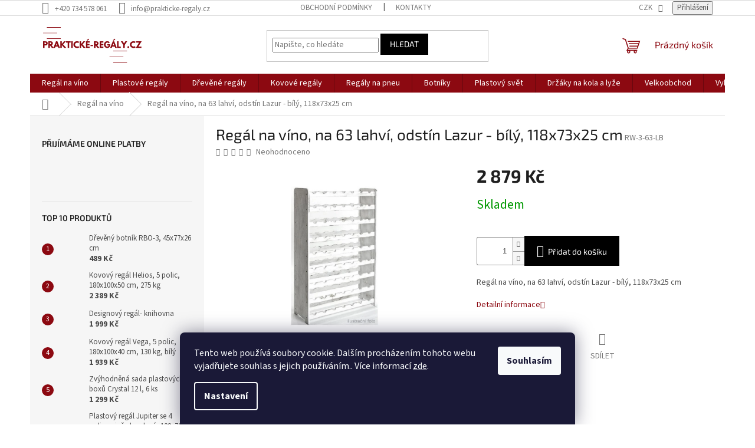

--- FILE ---
content_type: text/html; charset=utf-8
request_url: https://www.prakticke-regaly.cz/regal-na-vino-racon--na-63-lahvi--odstin-lazur-bily--118x73x25-cm/
body_size: 30360
content:
<!doctype html><html lang="cs" dir="ltr" class="header-background-light external-fonts-loaded"><head><meta charset="utf-8" /><meta name="viewport" content="width=device-width,initial-scale=1" /><title>Regál na víno, na 63 lahví, odstín Lazur - bílý, 118x73x25 cm - prakticke-regaly.cz</title><link rel="preconnect" href="https://cdn.myshoptet.com" /><link rel="dns-prefetch" href="https://cdn.myshoptet.com" /><link rel="preload" href="https://cdn.myshoptet.com/prj/dist/master/cms/libs/jquery/jquery-1.11.3.min.js" as="script" /><link href="https://cdn.myshoptet.com/prj/dist/master/cms/templates/frontend_templates/shared/css/font-face/source-sans-3.css" rel="stylesheet"><link href="https://cdn.myshoptet.com/prj/dist/master/cms/templates/frontend_templates/shared/css/font-face/exo-2.css" rel="stylesheet"><link href="https://cdn.myshoptet.com/prj/dist/master/shop/dist/font-shoptet-11.css.62c94c7785ff2cea73b2.css" rel="stylesheet"><script>
dataLayer = [];
dataLayer.push({'shoptet' : {
    "pageId": 916,
    "pageType": "productDetail",
    "currency": "CZK",
    "currencyInfo": {
        "decimalSeparator": ",",
        "exchangeRate": 1,
        "priceDecimalPlaces": 2,
        "symbol": "K\u010d",
        "symbolLeft": 0,
        "thousandSeparator": " "
    },
    "language": "cs",
    "projectId": 576231,
    "product": {
        "id": 2599,
        "guid": "14fd8632-e281-11ed-bede-2a468233c620",
        "hasVariants": false,
        "codes": [
            {
                "code": "RW-3-63-LB"
            }
        ],
        "code": "RW-3-63-LB",
        "name": "Reg\u00e1l na v\u00edno, na 63 lahv\u00ed, odst\u00edn Lazur - b\u00edl\u00fd, 118x73x25 cm",
        "appendix": "",
        "weight": 0,
        "currentCategory": "Reg\u00e1l na v\u00edno",
        "currentCategoryGuid": "1a205272-e284-11ed-b811-2a468233c620",
        "defaultCategory": "Reg\u00e1l na v\u00edno",
        "defaultCategoryGuid": "1a205272-e284-11ed-b811-2a468233c620",
        "currency": "CZK",
        "priceWithVat": 2879
    },
    "stocks": [
        {
            "id": "ext",
            "title": "Sklad",
            "isDeliveryPoint": 0,
            "visibleOnEshop": 1
        }
    ],
    "cartInfo": {
        "id": null,
        "freeShipping": false,
        "freeShippingFrom": 5000,
        "leftToFreeGift": {
            "formattedPrice": "0 K\u010d",
            "priceLeft": 0
        },
        "freeGift": false,
        "leftToFreeShipping": {
            "priceLeft": 5000,
            "dependOnRegion": 0,
            "formattedPrice": "5 000 K\u010d"
        },
        "discountCoupon": [],
        "getNoBillingShippingPrice": {
            "withoutVat": 0,
            "vat": 0,
            "withVat": 0
        },
        "cartItems": [],
        "taxMode": "ORDINARY"
    },
    "cart": [],
    "customer": {
        "priceRatio": 1,
        "priceListId": 1,
        "groupId": null,
        "registered": false,
        "mainAccount": false
    }
}});
dataLayer.push({'cookie_consent' : {
    "marketing": "denied",
    "analytics": "denied"
}});
document.addEventListener('DOMContentLoaded', function() {
    shoptet.consent.onAccept(function(agreements) {
        if (agreements.length == 0) {
            return;
        }
        dataLayer.push({
            'cookie_consent' : {
                'marketing' : (agreements.includes(shoptet.config.cookiesConsentOptPersonalisation)
                    ? 'granted' : 'denied'),
                'analytics': (agreements.includes(shoptet.config.cookiesConsentOptAnalytics)
                    ? 'granted' : 'denied')
            },
            'event': 'cookie_consent'
        });
    });
});
</script>
<meta property="og:type" content="website"><meta property="og:site_name" content="prakticke-regaly.cz"><meta property="og:url" content="https://www.prakticke-regaly.cz/regal-na-vino-racon--na-63-lahvi--odstin-lazur-bily--118x73x25-cm/"><meta property="og:title" content="Regál na víno, na 63 lahví, odstín Lazur - bílý, 118x73x25 cm - prakticke-regaly.cz"><meta name="author" content="prakticke-regaly.cz"><meta name="web_author" content="Shoptet.cz"><meta name="dcterms.rightsHolder" content="www.prakticke-regaly.cz"><meta name="robots" content="index,follow"><meta property="og:image" content="https://cdn.myshoptet.com/usr/www.prakticke-regaly.cz/user/shop/big/2599_regal-na-vino--na-63-lahvi--odstin-lazur-bily--118x73x25-cm-01.jpg?648b0552"><meta property="og:description" content="Regál na víno, na 63 lahví, odstín Lazur - bílý, 118x73x25 cm. Regál na víno, na 63 lahví, odstín Lazur - bílý, 118x73x25 cm"><meta name="description" content="Regál na víno, na 63 lahví, odstín Lazur - bílý, 118x73x25 cm. Regál na víno, na 63 lahví, odstín Lazur - bílý, 118x73x25 cm"><meta property="product:price:amount" content="2879"><meta property="product:price:currency" content="CZK"><style>:root {--color-primary: #8C0911;--color-primary-h: 356;--color-primary-s: 88%;--color-primary-l: 29%;--color-primary-hover: #8C0911;--color-primary-hover-h: 356;--color-primary-hover-s: 88%;--color-primary-hover-l: 29%;--color-secondary: #000000;--color-secondary-h: 0;--color-secondary-s: 0%;--color-secondary-l: 0%;--color-secondary-hover: #000000;--color-secondary-hover-h: 0;--color-secondary-hover-s: 0%;--color-secondary-hover-l: 0%;--color-tertiary: #000000;--color-tertiary-h: 0;--color-tertiary-s: 0%;--color-tertiary-l: 0%;--color-tertiary-hover: #000000;--color-tertiary-hover-h: 0;--color-tertiary-hover-s: 0%;--color-tertiary-hover-l: 0%;--color-header-background: #ffffff;--template-font: "Source Sans 3";--template-headings-font: "Exo 2";--header-background-url: none;--cookies-notice-background: #1A1937;--cookies-notice-color: #F8FAFB;--cookies-notice-button-hover: #f5f5f5;--cookies-notice-link-hover: #27263f;--templates-update-management-preview-mode-content: "Náhled aktualizací šablony je aktivní pro váš prohlížeč."}</style>
    
    <link href="https://cdn.myshoptet.com/prj/dist/master/shop/dist/main-11.less.fcb4a42d7bd8a71b7ee2.css" rel="stylesheet" />
                <link href="https://cdn.myshoptet.com/prj/dist/master/shop/dist/mobile-header-v1-11.less.1ee105d41b5f713c21aa.css" rel="stylesheet" />
    
    <script>var shoptet = shoptet || {};</script>
    <script src="https://cdn.myshoptet.com/prj/dist/master/shop/dist/main-3g-header.js.05f199e7fd2450312de2.js"></script>
<!-- User include --><!-- api 491(143) html code header -->
<link rel="stylesheet" href="https://cdn.myshoptet.com/usr/api2.dklab.cz/user/documents/_doplnky/doprava/576231/16/576231_16.css" type="text/css" /><style>
        :root {
            --dklab-background-color: #000000;
            --dklab-foreground-color: #FFFFFF;
            --dklab-transport-background-color: #8C0A11;
            --dklab-transport-foreground-color: #FFFFFF;
            --dklab-gift-background-color: #000000;
            --dklab-gift-foreground-color: #FFFFFF;
        }</style>
<!-- project html code header -->
<link rel="stylesheet" type="text/css" href="https://cdn.myshoptet.com/usr/576231.myshoptet.com/user/documents/upload/Sablona/Balkys_style.css?v=00.54">

<!-- /User include --><link rel="shortcut icon" href="/favicon.ico" type="image/x-icon" /><link rel="canonical" href="https://www.prakticke-regaly.cz/regal-na-vino-racon--na-63-lahvi--odstin-lazur-bily--118x73x25-cm/" />    <!-- Global site tag (gtag.js) - Google Analytics -->
    <script async src="https://www.googletagmanager.com/gtag/js?id=G-NQF63WBL4C"></script>
    <script>
        
        window.dataLayer = window.dataLayer || [];
        function gtag(){dataLayer.push(arguments);}
        

                    console.debug('default consent data');

            gtag('consent', 'default', {"ad_storage":"denied","analytics_storage":"denied","ad_user_data":"denied","ad_personalization":"denied","wait_for_update":500});
            dataLayer.push({
                'event': 'default_consent'
            });
        
        gtag('js', new Date());

        
                gtag('config', 'G-NQF63WBL4C', {"groups":"GA4","send_page_view":false,"content_group":"productDetail","currency":"CZK","page_language":"cs"});
        
                gtag('config', 'AW-11317882603', {"allow_enhanced_conversions":true});
        
        
        
        
        
                    gtag('event', 'page_view', {"send_to":"GA4","page_language":"cs","content_group":"productDetail","currency":"CZK"});
        
                gtag('set', 'currency', 'CZK');

        gtag('event', 'view_item', {
            "send_to": "UA",
            "items": [
                {
                    "id": "RW-3-63-LB",
                    "name": "Reg\u00e1l na v\u00edno, na 63 lahv\u00ed, odst\u00edn Lazur - b\u00edl\u00fd, 118x73x25 cm",
                    "category": "Reg\u00e1l na v\u00edno",
                                                            "price": 2379.34
                }
            ]
        });
        
        
        
        
        
                    gtag('event', 'view_item', {"send_to":"GA4","page_language":"cs","content_group":"productDetail","value":2379.3400000000001,"currency":"CZK","items":[{"item_id":"RW-3-63-LB","item_name":"Reg\u00e1l na v\u00edno, na 63 lahv\u00ed, odst\u00edn Lazur - b\u00edl\u00fd, 118x73x25 cm","item_category":"Reg\u00e1l na v\u00edno","price":2379.3400000000001,"quantity":1,"index":0}]});
        
        
        
        
        
        
        
        document.addEventListener('DOMContentLoaded', function() {
            if (typeof shoptet.tracking !== 'undefined') {
                for (var id in shoptet.tracking.bannersList) {
                    gtag('event', 'view_promotion', {
                        "send_to": "UA",
                        "promotions": [
                            {
                                "id": shoptet.tracking.bannersList[id].id,
                                "name": shoptet.tracking.bannersList[id].name,
                                "position": shoptet.tracking.bannersList[id].position
                            }
                        ]
                    });
                }
            }

            shoptet.consent.onAccept(function(agreements) {
                if (agreements.length !== 0) {
                    console.debug('gtag consent accept');
                    var gtagConsentPayload =  {
                        'ad_storage': agreements.includes(shoptet.config.cookiesConsentOptPersonalisation)
                            ? 'granted' : 'denied',
                        'analytics_storage': agreements.includes(shoptet.config.cookiesConsentOptAnalytics)
                            ? 'granted' : 'denied',
                                                                                                'ad_user_data': agreements.includes(shoptet.config.cookiesConsentOptPersonalisation)
                            ? 'granted' : 'denied',
                        'ad_personalization': agreements.includes(shoptet.config.cookiesConsentOptPersonalisation)
                            ? 'granted' : 'denied',
                        };
                    console.debug('update consent data', gtagConsentPayload);
                    gtag('consent', 'update', gtagConsentPayload);
                    dataLayer.push(
                        { 'event': 'update_consent' }
                    );
                }
            });
        });
    </script>
</head><body class="desktop id-916 in-regal-na-vino-2 template-11 type-product type-detail multiple-columns-body columns-mobile-2 columns-3 ums_forms_redesign--off ums_a11y_category_page--on ums_discussion_rating_forms--off ums_flags_display_unification--on ums_a11y_login--on mobile-header-version-1"><noscript>
    <style>
        #header {
            padding-top: 0;
            position: relative !important;
            top: 0;
        }
        .header-navigation {
            position: relative !important;
        }
        .overall-wrapper {
            margin: 0 !important;
        }
        body:not(.ready) {
            visibility: visible !important;
        }
    </style>
    <div class="no-javascript">
        <div class="no-javascript__title">Musíte změnit nastavení vašeho prohlížeče</div>
        <div class="no-javascript__text">Podívejte se na: <a href="https://www.google.com/support/bin/answer.py?answer=23852">Jak povolit JavaScript ve vašem prohlížeči</a>.</div>
        <div class="no-javascript__text">Pokud používáte software na blokování reklam, může být nutné povolit JavaScript z této stránky.</div>
        <div class="no-javascript__text">Děkujeme.</div>
    </div>
</noscript>

        <div id="fb-root"></div>
        <script>
            window.fbAsyncInit = function() {
                FB.init({
//                    appId            : 'your-app-id',
                    autoLogAppEvents : true,
                    xfbml            : true,
                    version          : 'v19.0'
                });
            };
        </script>
        <script async defer crossorigin="anonymous" src="https://connect.facebook.net/cs_CZ/sdk.js"></script>    <div class="siteCookies siteCookies--bottom siteCookies--dark js-siteCookies" role="dialog" data-testid="cookiesPopup" data-nosnippet>
        <div class="siteCookies__form">
            <div class="siteCookies__content">
                <div class="siteCookies__text">
                    Tento web používá soubory cookie. Dalším procházením tohoto webu vyjadřujete souhlas s jejich používáním.. Více informací <a href="/podminky-ochrany-osobnich-udaju/" target=\"_blank\" rel=\"noopener noreferrer\">zde</a>.
                </div>
                <p class="siteCookies__links">
                    <button class="siteCookies__link js-cookies-settings" aria-label="Nastavení cookies" data-testid="cookiesSettings">Nastavení</button>
                </p>
            </div>
            <div class="siteCookies__buttonWrap">
                                <button class="siteCookies__button js-cookiesConsentSubmit" value="all" aria-label="Přijmout cookies" data-testid="buttonCookiesAccept">Souhlasím</button>
            </div>
        </div>
        <script>
            document.addEventListener("DOMContentLoaded", () => {
                const siteCookies = document.querySelector('.js-siteCookies');
                document.addEventListener("scroll", shoptet.common.throttle(() => {
                    const st = document.documentElement.scrollTop;
                    if (st > 1) {
                        siteCookies.classList.add('siteCookies--scrolled');
                    } else {
                        siteCookies.classList.remove('siteCookies--scrolled');
                    }
                }, 100));
            });
        </script>
    </div>
<a href="#content" class="skip-link sr-only">Přejít na obsah</a><div class="overall-wrapper"><div class="user-action"><div class="container">
    <div class="user-action-in">
                    <div id="login" class="user-action-login popup-widget login-widget" role="dialog" aria-labelledby="loginHeading">
        <div class="popup-widget-inner">
                            <h2 id="loginHeading">Přihlášení k vašemu účtu</h2><div id="customerLogin"><form action="/action/Customer/Login/" method="post" id="formLoginIncluded" class="csrf-enabled formLogin" data-testid="formLogin"><input type="hidden" name="referer" value="" /><div class="form-group"><div class="input-wrapper email js-validated-element-wrapper no-label"><input type="email" name="email" class="form-control" autofocus placeholder="E-mailová adresa (např. jan@novak.cz)" data-testid="inputEmail" autocomplete="email" required /></div></div><div class="form-group"><div class="input-wrapper password js-validated-element-wrapper no-label"><input type="password" name="password" class="form-control" placeholder="Heslo" data-testid="inputPassword" autocomplete="current-password" required /><span class="no-display">Nemůžete vyplnit toto pole</span><input type="text" name="surname" value="" class="no-display" /></div></div><div class="form-group"><div class="login-wrapper"><button type="submit" class="btn btn-secondary btn-text btn-login" data-testid="buttonSubmit">Přihlásit se</button><div class="password-helper"><a href="/registrace/" data-testid="signup" rel="nofollow">Nová registrace</a><a href="/klient/zapomenute-heslo/" rel="nofollow">Zapomenuté heslo</a></div></div></div></form>
</div>                    </div>
    </div>

                            <div id="cart-widget" class="user-action-cart popup-widget cart-widget loader-wrapper" data-testid="popupCartWidget" role="dialog" aria-hidden="true">
    <div class="popup-widget-inner cart-widget-inner place-cart-here">
        <div class="loader-overlay">
            <div class="loader"></div>
        </div>
    </div>

    <div class="cart-widget-button">
        <a href="/kosik/" class="btn btn-conversion" id="continue-order-button" rel="nofollow" data-testid="buttonNextStep">Pokračovat do košíku</a>
    </div>
</div>
            </div>
</div>
</div><div class="top-navigation-bar" data-testid="topNavigationBar">

    <div class="container">

        <div class="top-navigation-contacts">
            <strong>Zákaznická podpora:</strong><a href="tel:+420734578061" class="project-phone" aria-label="Zavolat na +420734578061" data-testid="contactboxPhone"><span>+420 734 578 061</span></a><a href="mailto:info@prakticke-regaly.cz" class="project-email" data-testid="contactboxEmail"><span>info@prakticke-regaly.cz</span></a>        </div>

                            <div class="top-navigation-menu">
                <div class="top-navigation-menu-trigger"></div>
                <ul class="top-navigation-bar-menu">
                                            <li class="top-navigation-menu-item-39">
                            <a href="/obchodni-podminky/">Obchodní podmínky</a>
                        </li>
                                            <li class="top-navigation-menu-item-29">
                            <a href="/kontakty/">Kontakty</a>
                        </li>
                                    </ul>
                <ul class="top-navigation-bar-menu-helper"></ul>
            </div>
        
        <div class="top-navigation-tools">
            <div class="responsive-tools">
                <a href="#" class="toggle-window" data-target="search" aria-label="Hledat" data-testid="linkSearchIcon"></a>
                                                            <a href="#" class="toggle-window" data-target="login"></a>
                                                    <a href="#" class="toggle-window" data-target="navigation" aria-label="Menu" data-testid="hamburgerMenu"></a>
            </div>
                <div class="dropdown">
        <span>Ceny v:</span>
        <button id="topNavigationDropdown" type="button" data-toggle="dropdown" aria-haspopup="true" aria-expanded="false">
            CZK
            <span class="caret"></span>
        </button>
        <ul class="dropdown-menu" aria-labelledby="topNavigationDropdown"><li><a href="/action/Currency/changeCurrency/?currencyCode=CZK" rel="nofollow">CZK</a></li><li><a href="/action/Currency/changeCurrency/?currencyCode=EUR" rel="nofollow">EUR</a></li></ul>
    </div>
            <button class="top-nav-button top-nav-button-login toggle-window" type="button" data-target="login" aria-haspopup="dialog" aria-controls="login" aria-expanded="false" data-testid="signin"><span>Přihlášení</span></button>        </div>

    </div>

</div>
<header id="header"><div class="container navigation-wrapper">
    <div class="header-top">
        <div class="site-name-wrapper">
            <div class="site-name"><a href="/" data-testid="linkWebsiteLogo"><img src="https://cdn.myshoptet.com/usr/www.prakticke-regaly.cz/user/logos/logo3.svg" alt="prakticke-regaly.cz" fetchpriority="low" /></a></div>        </div>
        <div class="search" itemscope itemtype="https://schema.org/WebSite">
            <meta itemprop="headline" content="Regál na víno"/><meta itemprop="url" content="https://www.prakticke-regaly.cz"/><meta itemprop="text" content="Regál na víno, na 63 lahví, odstín Lazur - bílý, 118x73x25 cm. Regál na víno, na 63 lahví, odstín Lazur - bílý, 118x73x25 cm"/>            <form action="/action/ProductSearch/prepareString/" method="post"
    id="formSearchForm" class="search-form compact-form js-search-main"
    itemprop="potentialAction" itemscope itemtype="https://schema.org/SearchAction" data-testid="searchForm">
    <fieldset>
        <meta itemprop="target"
            content="https://www.prakticke-regaly.cz/vyhledavani/?string={string}"/>
        <input type="hidden" name="language" value="cs"/>
        
            
<input
    type="search"
    name="string"
        class="query-input form-control search-input js-search-input"
    placeholder="Napište, co hledáte"
    autocomplete="off"
    required
    itemprop="query-input"
    aria-label="Vyhledávání"
    data-testid="searchInput"
>
            <button type="submit" class="btn btn-default" data-testid="searchBtn">Hledat</button>
        
    </fieldset>
</form>
        </div>
        <div class="navigation-buttons">
                
    <a href="/kosik/" class="btn btn-icon toggle-window cart-count" data-target="cart" data-hover="true" data-redirect="true" data-testid="headerCart" rel="nofollow" aria-haspopup="dialog" aria-expanded="false" aria-controls="cart-widget">
        
                <span class="sr-only">Nákupní košík</span>
        
            <span class="cart-price visible-lg-inline-block" data-testid="headerCartPrice">
                                    Prázdný košík                            </span>
        
    
            </a>
        </div>
    </div>
    <nav id="navigation" aria-label="Hlavní menu" data-collapsible="true"><div class="navigation-in menu"><ul class="menu-level-1" role="menubar" data-testid="headerMenuItems"><li class="menu-item-916 ext" role="none"><a href="/regal-na-vino-2/" class="active" data-testid="headerMenuItem" role="menuitem" aria-haspopup="true" aria-expanded="false"><b>Regál na víno</b><span class="submenu-arrow"></span></a><ul class="menu-level-2" aria-label="Regál na víno" tabindex="-1" role="menu"><li class="menu-item-919" role="none"><a href="/maly-regal--do-10-lahvi-2/" class="menu-image" data-testid="headerMenuItem" tabindex="-1" aria-hidden="true"><img src="data:image/svg+xml,%3Csvg%20width%3D%22140%22%20height%3D%22100%22%20xmlns%3D%22http%3A%2F%2Fwww.w3.org%2F2000%2Fsvg%22%3E%3C%2Fsvg%3E" alt="" aria-hidden="true" width="140" height="100"  data-src="https://cdn.myshoptet.com/usr/www.prakticke-regaly.cz/user/categories/thumb/rw-3-8p-rxd_(2).jpg" fetchpriority="low" /></a><div><a href="/maly-regal--do-10-lahvi-2/" data-testid="headerMenuItem" role="menuitem"><span>Malý regál (do 10 lahví)</span></a>
                        </div></li><li class="menu-item-922" role="none"><a href="/stredni-regal--10-30-lahvi--2/" class="menu-image" data-testid="headerMenuItem" tabindex="-1" aria-hidden="true"><img src="data:image/svg+xml,%3Csvg%20width%3D%22140%22%20height%3D%22100%22%20xmlns%3D%22http%3A%2F%2Fwww.w3.org%2F2000%2Fsvg%22%3E%3C%2Fsvg%3E" alt="" aria-hidden="true" width="140" height="100"  data-src="https://cdn.myshoptet.com/usr/www.prakticke-regaly.cz/user/categories/thumb/rw-4-8x4apr.jpg" fetchpriority="low" /></a><div><a href="/stredni-regal--10-30-lahvi--2/" data-testid="headerMenuItem" role="menuitem"><span>Střední regál (10-30 lahví)</span></a>
                        </div></li><li class="menu-item-925" role="none"><a href="/velky-regal--nad-30-lahvi-2/" class="menu-image" data-testid="headerMenuItem" tabindex="-1" aria-hidden="true"><img src="data:image/svg+xml,%3Csvg%20width%3D%22140%22%20height%3D%22100%22%20xmlns%3D%22http%3A%2F%2Fwww.w3.org%2F2000%2Fsvg%22%3E%3C%2Fsvg%3E" alt="" aria-hidden="true" width="140" height="100"  data-src="https://cdn.myshoptet.com/usr/www.prakticke-regaly.cz/user/categories/thumb/2-2.jpg" fetchpriority="low" /></a><div><a href="/velky-regal--nad-30-lahvi-2/" data-testid="headerMenuItem" role="menuitem"><span>Velký regál (nad 30 lahví)</span></a>
                        </div></li><li class="menu-item-1111" role="none"><a href="/kovove-stojany-na-vino-2/" class="menu-image" data-testid="headerMenuItem" tabindex="-1" aria-hidden="true"><img src="data:image/svg+xml,%3Csvg%20width%3D%22140%22%20height%3D%22100%22%20xmlns%3D%22http%3A%2F%2Fwww.w3.org%2F2000%2Fsvg%22%3E%3C%2Fsvg%3E" alt="" aria-hidden="true" width="140" height="100"  data-src="https://cdn.myshoptet.com/usr/www.prakticke-regaly.cz/user/categories/thumb/1151.jpg" fetchpriority="low" /></a><div><a href="/kovove-stojany-na-vino-2/" data-testid="headerMenuItem" role="menuitem"><span>Kovové stojany na víno</span></a>
                        </div></li><li class="menu-item-1118" role="none"><a href="/plastove-stojany-na-vino/" class="menu-image" data-testid="headerMenuItem" tabindex="-1" aria-hidden="true"><img src="data:image/svg+xml,%3Csvg%20width%3D%22140%22%20height%3D%22100%22%20xmlns%3D%22http%3A%2F%2Fwww.w3.org%2F2000%2Fsvg%22%3E%3C%2Fsvg%3E" alt="" aria-hidden="true" width="140" height="100"  data-src="https://cdn.myshoptet.com/usr/www.prakticke-regaly.cz/user/categories/thumb/plastvin.jpg" fetchpriority="low" /></a><div><a href="/plastove-stojany-na-vino/" data-testid="headerMenuItem" role="menuitem"><span>Plastové stojany na víno</span></a>
                        </div></li></ul></li>
<li class="menu-item-934 ext" role="none"><a href="/plastove-regaly-3/" data-testid="headerMenuItem" role="menuitem" aria-haspopup="true" aria-expanded="false"><b>Plastové regály</b><span class="submenu-arrow"></span></a><ul class="menu-level-2" aria-label="Plastové regály" tabindex="-1" role="menu"><li class="menu-item-949" role="none"><a href="/kombinovane-regaly-2/" class="menu-image" data-testid="headerMenuItem" tabindex="-1" aria-hidden="true"><img src="data:image/svg+xml,%3Csvg%20width%3D%22140%22%20height%3D%22100%22%20xmlns%3D%22http%3A%2F%2Fwww.w3.org%2F2000%2Fsvg%22%3E%3C%2Fsvg%3E" alt="" aria-hidden="true" width="140" height="100"  data-src="https://cdn.myshoptet.com/usr/www.prakticke-regaly.cz/user/categories/thumb/5dedaln1.jpg" fetchpriority="low" /></a><div><a href="/kombinovane-regaly-2/" data-testid="headerMenuItem" role="menuitem"><span>Kombinované regály</span></a>
                        </div></li><li class="menu-item-937" role="none"><a href="/plastove-regaly-4/" class="menu-image" data-testid="headerMenuItem" tabindex="-1" aria-hidden="true"><img src="data:image/svg+xml,%3Csvg%20width%3D%22140%22%20height%3D%22100%22%20xmlns%3D%22http%3A%2F%2Fwww.w3.org%2F2000%2Fsvg%22%3E%3C%2Fsvg%3E" alt="" aria-hidden="true" width="140" height="100"  data-src="https://cdn.myshoptet.com/usr/www.prakticke-regaly.cz/user/categories/thumb/img_3533.jpg" fetchpriority="low" /></a><div><a href="/plastove-regaly-4/" data-testid="headerMenuItem" role="menuitem"><span>Plastové regály</span></a>
                        </div></li><li class="menu-item-994" role="none"><a href="/doplnky-3/" class="menu-image" data-testid="headerMenuItem" tabindex="-1" aria-hidden="true"><img src="data:image/svg+xml,%3Csvg%20width%3D%22140%22%20height%3D%22100%22%20xmlns%3D%22http%3A%2F%2Fwww.w3.org%2F2000%2Fsvg%22%3E%3C%2Fsvg%3E" alt="" aria-hidden="true" width="140" height="100"  data-src="https://cdn.myshoptet.com/usr/www.prakticke-regaly.cz/user/categories/thumb/dsca.jpg" fetchpriority="low" /></a><div><a href="/doplnky-3/" data-testid="headerMenuItem" role="menuitem"><span>Doplňky</span></a>
                        </div></li><li class="menu-item-1114" role="none"><a href="/plastove-regaly-freedom-2/" class="menu-image" data-testid="headerMenuItem" tabindex="-1" aria-hidden="true"><img src="data:image/svg+xml,%3Csvg%20width%3D%22140%22%20height%3D%22100%22%20xmlns%3D%22http%3A%2F%2Fwww.w3.org%2F2000%2Fsvg%22%3E%3C%2Fsvg%3E" alt="" aria-hidden="true" width="140" height="100"  data-src="https://cdn.myshoptet.com/usr/www.prakticke-regaly.cz/user/categories/thumb/it-rohak-03.jpg" fetchpriority="low" /></a><div><a href="/plastove-regaly-freedom-2/" data-testid="headerMenuItem" role="menuitem"><span>Plastové regály Freedom</span></a>
                        </div></li></ul></li>
<li class="menu-item-928 ext" role="none"><a href="/drevene-regaly-2/" data-testid="headerMenuItem" role="menuitem" aria-haspopup="true" aria-expanded="false"><b>Dřevěné regály</b><span class="submenu-arrow"></span></a><ul class="menu-level-2" aria-label="Dřevěné regály" tabindex="-1" role="menu"><li class="menu-item-931" role="none"><a href="/regaly-masivni-2/" class="menu-image" data-testid="headerMenuItem" tabindex="-1" aria-hidden="true"><img src="data:image/svg+xml,%3Csvg%20width%3D%22140%22%20height%3D%22100%22%20xmlns%3D%22http%3A%2F%2Fwww.w3.org%2F2000%2Fsvg%22%3E%3C%2Fsvg%3E" alt="" aria-hidden="true" width="140" height="100"  data-src="https://cdn.myshoptet.com/usr/www.prakticke-regaly.cz/user/categories/thumb/3457_dreveny-regal-d-6--181x40x40-cm.jpg" fetchpriority="low" /></a><div><a href="/regaly-masivni-2/" data-testid="headerMenuItem" role="menuitem"><span>Regály masivní</span></a>
                        </div></li><li class="menu-item-940" role="none"><a href="/regaly-latkove-2/" class="menu-image" data-testid="headerMenuItem" tabindex="-1" aria-hidden="true"><img src="data:image/svg+xml,%3Csvg%20width%3D%22140%22%20height%3D%22100%22%20xmlns%3D%22http%3A%2F%2Fwww.w3.org%2F2000%2Fsvg%22%3E%3C%2Fsvg%3E" alt="" aria-hidden="true" width="140" height="100"  data-src="https://cdn.myshoptet.com/usr/www.prakticke-regaly.cz/user/categories/thumb/img_1170_1.jpg" fetchpriority="low" /></a><div><a href="/regaly-latkove-2/" data-testid="headerMenuItem" role="menuitem"><span>Regály laťkové</span></a>
                        </div></li><li class="menu-item-943" role="none"><a href="/regaly-rohove-2/" class="menu-image" data-testid="headerMenuItem" tabindex="-1" aria-hidden="true"><img src="data:image/svg+xml,%3Csvg%20width%3D%22140%22%20height%3D%22100%22%20xmlns%3D%22http%3A%2F%2Fwww.w3.org%2F2000%2Fsvg%22%3E%3C%2Fsvg%3E" alt="" aria-hidden="true" width="140" height="100"  data-src="https://cdn.myshoptet.com/usr/www.prakticke-regaly.cz/user/categories/thumb/r041.jpg" fetchpriority="low" /></a><div><a href="/regaly-rohove-2/" data-testid="headerMenuItem" role="menuitem"><span>Regály rohové</span></a>
                        </div></li><li class="menu-item-1122" role="none"><a href="/drevena-truhla/" class="menu-image" data-testid="headerMenuItem" tabindex="-1" aria-hidden="true"><img src="data:image/svg+xml,%3Csvg%20width%3D%22140%22%20height%3D%22100%22%20xmlns%3D%22http%3A%2F%2Fwww.w3.org%2F2000%2Fsvg%22%3E%3C%2Fsvg%3E" alt="" aria-hidden="true" width="140" height="100"  data-src="https://cdn.myshoptet.com/usr/www.prakticke-regaly.cz/user/categories/thumb/kud-85-n_06.jpg" fetchpriority="low" /></a><div><a href="/drevena-truhla/" data-testid="headerMenuItem" role="menuitem"><span>Dřevěná truhla</span></a>
                        </div></li></ul></li>
<li class="menu-item-952 ext" role="none"><a href="/kovove-regaly-2/" data-testid="headerMenuItem" role="menuitem" aria-haspopup="true" aria-expanded="false"><b>Kovové regály</b><span class="submenu-arrow"></span></a><ul class="menu-level-2" aria-label="Kovové regály" tabindex="-1" role="menu"><li class="menu-item-1000" role="none"><a href="/kovove-regaly-helios-2/" class="menu-image" data-testid="headerMenuItem" tabindex="-1" aria-hidden="true"><img src="data:image/svg+xml,%3Csvg%20width%3D%22140%22%20height%3D%22100%22%20xmlns%3D%22http%3A%2F%2Fwww.w3.org%2F2000%2Fsvg%22%3E%3C%2Fsvg%3E" alt="" aria-hidden="true" width="140" height="100"  data-src="https://cdn.myshoptet.com/usr/www.prakticke-regaly.cz/user/categories/thumb/kovove_helios.jpg" fetchpriority="low" /></a><div><a href="/kovove-regaly-helios-2/" data-testid="headerMenuItem" role="menuitem"><span>Kovové regály Helios</span></a>
                        </div></li><li class="menu-item-1087" role="none"><a href="/kovove-regaly-metal-2/" class="menu-image" data-testid="headerMenuItem" tabindex="-1" aria-hidden="true"><img src="data:image/svg+xml,%3Csvg%20width%3D%22140%22%20height%3D%22100%22%20xmlns%3D%22http%3A%2F%2Fwww.w3.org%2F2000%2Fsvg%22%3E%3C%2Fsvg%3E" alt="" aria-hidden="true" width="140" height="100"  data-src="https://cdn.myshoptet.com/usr/www.prakticke-regaly.cz/user/categories/thumb/metal.jpg" fetchpriority="low" /></a><div><a href="/kovove-regaly-metal-2/" data-testid="headerMenuItem" role="menuitem"><span>Kovové regály Metal</span></a>
                        </div></li><li class="menu-item-1225" role="none"><a href="/kovove-regaly-mito/" class="menu-image" data-testid="headerMenuItem" tabindex="-1" aria-hidden="true"><img src="data:image/svg+xml,%3Csvg%20width%3D%22140%22%20height%3D%22100%22%20xmlns%3D%22http%3A%2F%2Fwww.w3.org%2F2000%2Fsvg%22%3E%3C%2Fsvg%3E" alt="" aria-hidden="true" width="140" height="100"  data-src="https://cdn.myshoptet.com/usr/www.prakticke-regaly.cz/user/categories/thumb/downloaded_file_(15).png" fetchpriority="low" /></a><div><a href="/kovove-regaly-mito/" data-testid="headerMenuItem" role="menuitem"><span>Kovové regály MITO</span></a>
                        </div></li><li class="menu-item-1048" role="none"><a href="/kovove-regaly-idea-5-2/" class="menu-image" data-testid="headerMenuItem" tabindex="-1" aria-hidden="true"><img src="data:image/svg+xml,%3Csvg%20width%3D%22140%22%20height%3D%22100%22%20xmlns%3D%22http%3A%2F%2Fwww.w3.org%2F2000%2Fsvg%22%3E%3C%2Fsvg%3E" alt="" aria-hidden="true" width="140" height="100"  data-src="https://cdn.myshoptet.com/usr/www.prakticke-regaly.cz/user/categories/thumb/idea5.jpg" fetchpriority="low" /></a><div><a href="/kovove-regaly-idea-5-2/" data-testid="headerMenuItem" role="menuitem"><span>Kovové regály Idea 5</span></a>
                        </div></li><li class="menu-item-1117" role="none"><a href="/pridavne-police-2/" class="menu-image" data-testid="headerMenuItem" tabindex="-1" aria-hidden="true"><img src="data:image/svg+xml,%3Csvg%20width%3D%22140%22%20height%3D%22100%22%20xmlns%3D%22http%3A%2F%2Fwww.w3.org%2F2000%2Fsvg%22%3E%3C%2Fsvg%3E" alt="" aria-hidden="true" width="140" height="100"  data-src="https://cdn.myshoptet.com/usr/www.prakticke-regaly.cz/user/categories/thumb/4pol180_120_60b_l_o_ez_1.jpg" fetchpriority="low" /></a><div><a href="/pridavne-police-2/" data-testid="headerMenuItem" role="menuitem"><span>Přídavné police</span></a>
                        </div></li><li class="menu-item-1228" role="none"><a href="/designove-regaly/" class="menu-image" data-testid="headerMenuItem" tabindex="-1" aria-hidden="true"><img src="data:image/svg+xml,%3Csvg%20width%3D%22140%22%20height%3D%22100%22%20xmlns%3D%22http%3A%2F%2Fwww.w3.org%2F2000%2Fsvg%22%3E%3C%2Fsvg%3E" alt="" aria-hidden="true" width="140" height="100"  data-src="https://cdn.myshoptet.com/usr/www.prakticke-regaly.cz/user/categories/thumb/kovov___reg__l_.png" fetchpriority="low" /></a><div><a href="/designove-regaly/" data-testid="headerMenuItem" role="menuitem"><span>Designové regály</span></a>
                        </div></li><li class="menu-item-1125" role="none"><a href="/kovovy-regal-corner/" class="menu-image" data-testid="headerMenuItem" tabindex="-1" aria-hidden="true"><img src="data:image/svg+xml,%3Csvg%20width%3D%22140%22%20height%3D%22100%22%20xmlns%3D%22http%3A%2F%2Fwww.w3.org%2F2000%2Fsvg%22%3E%3C%2Fsvg%3E" alt="" aria-hidden="true" width="140" height="100"  data-src="https://cdn.myshoptet.com/usr/www.prakticke-regaly.cz/user/categories/thumb/v____ez_reg__lu.jpg" fetchpriority="low" /></a><div><a href="/kovovy-regal-corner/" data-testid="headerMenuItem" role="menuitem"><span>Kovový regál Corner</span></a>
                        </div></li><li class="menu-item-1051" role="none"><a href="/chromovane-dratene-regaly/" class="menu-image" data-testid="headerMenuItem" tabindex="-1" aria-hidden="true"><img src="data:image/svg+xml,%3Csvg%20width%3D%22140%22%20height%3D%22100%22%20xmlns%3D%22http%3A%2F%2Fwww.w3.org%2F2000%2Fsvg%22%3E%3C%2Fsvg%3E" alt="" aria-hidden="true" width="140" height="100"  data-src="https://cdn.myshoptet.com/usr/www.prakticke-regaly.cz/user/categories/thumb/reg__l_sirius_chromovan___kovov____4_police_03.jpg" fetchpriority="low" /></a><div><a href="/chromovane-dratene-regaly/" data-testid="headerMenuItem" role="menuitem"><span>Chromované drátěné regály</span></a>
                        </div></li><li class="menu-item-961" role="none"><a href="/kovove-regaly-saturn-2/" class="menu-image" data-testid="headerMenuItem" tabindex="-1" aria-hidden="true"><img src="data:image/svg+xml,%3Csvg%20width%3D%22140%22%20height%3D%22100%22%20xmlns%3D%22http%3A%2F%2Fwww.w3.org%2F2000%2Fsvg%22%3E%3C%2Fsvg%3E" alt="" aria-hidden="true" width="140" height="100"  data-src="https://cdn.myshoptet.com/usr/www.prakticke-regaly.cz/user/categories/thumb/orez-bar-reg.jpg" fetchpriority="low" /></a><div><a href="/kovove-regaly-saturn-2/" data-testid="headerMenuItem" role="menuitem"><span>Kovové regály Saturn</span></a>
                        </div></li><li class="menu-item-1093" role="none"><a href="/kovove-regaly-vega-2/" class="menu-image" data-testid="headerMenuItem" tabindex="-1" aria-hidden="true"><img src="data:image/svg+xml,%3Csvg%20width%3D%22140%22%20height%3D%22100%22%20xmlns%3D%22http%3A%2F%2Fwww.w3.org%2F2000%2Fsvg%22%3E%3C%2Fsvg%3E" alt="" aria-hidden="true" width="140" height="100"  data-src="https://cdn.myshoptet.com/usr/www.prakticke-regaly.cz/user/categories/thumb/bilyregal.jpg" fetchpriority="low" /></a><div><a href="/kovove-regaly-vega-2/" data-testid="headerMenuItem" role="menuitem"><span>Kovové regály Vega</span></a>
                        </div></li><li class="menu-item-1130" role="none"><a href="/kovove-regaly-evolution/" class="menu-image" data-testid="headerMenuItem" tabindex="-1" aria-hidden="true"><img src="data:image/svg+xml,%3Csvg%20width%3D%22140%22%20height%3D%22100%22%20xmlns%3D%22http%3A%2F%2Fwww.w3.org%2F2000%2Fsvg%22%3E%3C%2Fsvg%3E" alt="" aria-hidden="true" width="140" height="100"  data-src="https://cdn.myshoptet.com/usr/www.prakticke-regaly.cz/user/categories/thumb/reg__ly_evolution_2.jpg" fetchpriority="low" /></a><div><a href="/kovove-regaly-evolution/" data-testid="headerMenuItem" role="menuitem"><span>Kovové regály Evolution</span></a>
                        </div></li></ul></li>
<li class="menu-item-1081" role="none"><a href="/regaly-na-pneu-2/" data-testid="headerMenuItem" role="menuitem" aria-expanded="false"><b>Regály na pneu</b></a></li>
<li class="menu-item-967 ext" role="none"><a href="/botniky-2/" data-testid="headerMenuItem" role="menuitem" aria-haspopup="true" aria-expanded="false"><b>Botníky</b><span class="submenu-arrow"></span></a><ul class="menu-level-2" aria-label="Botníky" tabindex="-1" role="menu"><li class="menu-item-970" role="none"><a href="/drevene-botniky-2/" class="menu-image" data-testid="headerMenuItem" tabindex="-1" aria-hidden="true"><img src="data:image/svg+xml,%3Csvg%20width%3D%22140%22%20height%3D%22100%22%20xmlns%3D%22http%3A%2F%2Fwww.w3.org%2F2000%2Fsvg%22%3E%3C%2Fsvg%3E" alt="" aria-hidden="true" width="140" height="100"  data-src="https://cdn.myshoptet.com/usr/www.prakticke-regaly.cz/user/categories/thumb/drevo-orez.jpg" fetchpriority="low" /></a><div><a href="/drevene-botniky-2/" data-testid="headerMenuItem" role="menuitem"><span>Dřevěné botníky</span></a>
                        </div></li><li class="menu-item-1045" role="none"><a href="/kovove-botniky-2/" class="menu-image" data-testid="headerMenuItem" tabindex="-1" aria-hidden="true"><img src="data:image/svg+xml,%3Csvg%20width%3D%22140%22%20height%3D%22100%22%20xmlns%3D%22http%3A%2F%2Fwww.w3.org%2F2000%2Fsvg%22%3E%3C%2Fsvg%3E" alt="" aria-hidden="true" width="140" height="100"  data-src="https://cdn.myshoptet.com/usr/www.prakticke-regaly.cz/user/categories/thumb/drat-orez.jpg" fetchpriority="low" /></a><div><a href="/kovove-botniky-2/" data-testid="headerMenuItem" role="menuitem"><span>Kovové botníky</span></a>
                        </div></li></ul></li>
<li class="menu-item-1003 ext" role="none"><a href="/plastovy-svet/" data-testid="headerMenuItem" role="menuitem" aria-haspopup="true" aria-expanded="false"><b>Plastový svět</b><span class="submenu-arrow"></span></a><ul class="menu-level-2" aria-label="Plastový svět" tabindex="-1" role="menu"><li class="menu-item-1175 has-third-level" role="none"><a href="/skladovani/" class="menu-image" data-testid="headerMenuItem" tabindex="-1" aria-hidden="true"><img src="data:image/svg+xml,%3Csvg%20width%3D%22140%22%20height%3D%22100%22%20xmlns%3D%22http%3A%2F%2Fwww.w3.org%2F2000%2Fsvg%22%3E%3C%2Fsvg%3E" alt="" aria-hidden="true" width="140" height="100"  data-src="https://cdn.myshoptet.com/usr/www.prakticke-regaly.cz/user/categories/thumb/plastov___box_colours__15_l__r____ov___s_v__kem_0545-437.jpg" fetchpriority="low" /></a><div><a href="/skladovani/" data-testid="headerMenuItem" role="menuitem"><span>Skladování</span></a>
                                                    <ul class="menu-level-3" role="menu">
                                                                    <li class="menu-item-1024" role="none">
                                        <a href="/multi-boxy-2/" data-testid="headerMenuItem" role="menuitem">
                                            Boxy s víkem</a>,                                    </li>
                                                                    <li class="menu-item-1027" role="none">
                                        <a href="/boxy-bez-vika-2/" data-testid="headerMenuItem" role="menuitem">
                                            Boxy bez víka</a>,                                    </li>
                                                                    <li class="menu-item-1015" role="none">
                                        <a href="/crystal-boxy-2/" data-testid="headerMenuItem" role="menuitem">
                                            Crystal boxy</a>,                                    </li>
                                                                    <li class="menu-item-1012" role="none">
                                        <a href="/robusto-boxy-2/" data-testid="headerMenuItem" role="menuitem">
                                            Robusto boxy</a>,                                    </li>
                                                                    <li class="menu-item-1033" role="none">
                                        <a href="/fashion-boxy-2/" data-testid="headerMenuItem" role="menuitem">
                                            Fashion boxy</a>,                                    </li>
                                                                    <li class="menu-item-1036" role="none">
                                        <a href="/loft-boxy-2/" data-testid="headerMenuItem" role="menuitem">
                                            Loft boxy</a>,                                    </li>
                                                                    <li class="menu-item-1009" role="none">
                                        <a href="/skladaci-boxy-2/" data-testid="headerMenuItem" role="menuitem">
                                            Skládací boxy</a>,                                    </li>
                                                                    <li class="menu-item-1039" role="none">
                                        <a href="/kosiky-2/" data-testid="headerMenuItem" role="menuitem">
                                            Košíky</a>,                                    </li>
                                                                    <li class="menu-item-1006" role="none">
                                        <a href="/doplnkove-zbozi-2/" data-testid="headerMenuItem" role="menuitem">
                                            Doplňkové zboží</a>                                    </li>
                                                            </ul>
                        </div></li><li class="menu-item-1136" role="none"><a href="/dilna-hobby/" class="menu-image" data-testid="headerMenuItem" tabindex="-1" aria-hidden="true"><img src="data:image/svg+xml,%3Csvg%20width%3D%22140%22%20height%3D%22100%22%20xmlns%3D%22http%3A%2F%2Fwww.w3.org%2F2000%2Fsvg%22%3E%3C%2Fsvg%3E" alt="" aria-hidden="true" width="140" height="100"  data-src="https://cdn.myshoptet.com/usr/www.prakticke-regaly.cz/user/categories/thumb/st__na_na_n____ad___s_polic__.jpg" fetchpriority="low" /></a><div><a href="/dilna-hobby/" data-testid="headerMenuItem" role="menuitem"><span>Dílna / Hobby</span></a>
                        </div></li><li class="menu-item-1139 has-third-level" role="none"><a href="/uklid/" class="menu-image" data-testid="headerMenuItem" tabindex="-1" aria-hidden="true"><img src="data:image/svg+xml,%3Csvg%20width%3D%22140%22%20height%3D%22100%22%20xmlns%3D%22http%3A%2F%2Fwww.w3.org%2F2000%2Fsvg%22%3E%3C%2Fsvg%3E" alt="" aria-hidden="true" width="140" height="100"  data-src="https://cdn.myshoptet.com/usr/www.prakticke-regaly.cz/user/categories/thumb/plastov___kbel__k_fashion_kopretina__30x28_cm__objem_10l_01.jpg" fetchpriority="low" /></a><div><a href="/uklid/" data-testid="headerMenuItem" role="menuitem"><span>Úklid</span></a>
                                                    <ul class="menu-level-3" role="menu">
                                                                    <li class="menu-item-1142" role="none">
                                        <a href="/kbelik/" data-testid="headerMenuItem" role="menuitem">
                                            Kbelík</a>,                                    </li>
                                                                    <li class="menu-item-1145" role="none">
                                        <a href="/odpadkove-kose/" data-testid="headerMenuItem" role="menuitem">
                                            Odpadkové koše</a>                                    </li>
                                                            </ul>
                        </div></li><li class="menu-item-1178 has-third-level" role="none"><a href="/koupelna/" class="menu-image" data-testid="headerMenuItem" tabindex="-1" aria-hidden="true"><img src="data:image/svg+xml,%3Csvg%20width%3D%22140%22%20height%3D%22100%22%20xmlns%3D%22http%3A%2F%2Fwww.w3.org%2F2000%2Fsvg%22%3E%3C%2Fsvg%3E" alt="" aria-hidden="true" width="140" height="100"  data-src="https://cdn.myshoptet.com/usr/www.prakticke-regaly.cz/user/categories/thumb/koupelna.jpg" fetchpriority="low" /></a><div><a href="/koupelna/" data-testid="headerMenuItem" role="menuitem"><span>Koupelna</span></a>
                                                    <ul class="menu-level-3" role="menu">
                                                                    <li class="menu-item-1181" role="none">
                                        <a href="/lavory/" data-testid="headerMenuItem" role="menuitem">
                                            Lavory</a>,                                    </li>
                                                                    <li class="menu-item-1184" role="none">
                                        <a href="/kose-na-pradlo/" data-testid="headerMenuItem" role="menuitem">
                                            Koše na prádlo</a>                                    </li>
                                                            </ul>
                        </div></li><li class="menu-item-1160 has-third-level" role="none"><a href="/kuchyne/" class="menu-image" data-testid="headerMenuItem" tabindex="-1" aria-hidden="true"><img src="data:image/svg+xml,%3Csvg%20width%3D%22140%22%20height%3D%22100%22%20xmlns%3D%22http%3A%2F%2Fwww.w3.org%2F2000%2Fsvg%22%3E%3C%2Fsvg%3E" alt="" aria-hidden="true" width="140" height="100"  data-src="https://cdn.myshoptet.com/usr/www.prakticke-regaly.cz/user/categories/thumb/kuch.jpg" fetchpriority="low" /></a><div><a href="/kuchyne/" data-testid="headerMenuItem" role="menuitem"><span>Kuchyně</span></a>
                                                    <ul class="menu-level-3" role="menu">
                                                                    <li class="menu-item-1166" role="none">
                                        <a href="/svacinove-boxy/" data-testid="headerMenuItem" role="menuitem">
                                            Svačinové boxy</a>,                                    </li>
                                                                    <li class="menu-item-1169" role="none">
                                        <a href="/kulate-a-hranate-misky/" data-testid="headerMenuItem" role="menuitem">
                                            Kulaté a hranaté misky</a>,                                    </li>
                                                                    <li class="menu-item-1172" role="none">
                                        <a href="/kuchynske-doplnky/" data-testid="headerMenuItem" role="menuitem">
                                            Kuchyňské doplňky</a>,                                    </li>
                                                                    <li class="menu-item-1163" role="none">
                                        <a href="/dozy-na-potraviny/" data-testid="headerMenuItem" role="menuitem">
                                            Dózy na potraviny</a>,                                    </li>
                                                                    <li class="menu-item-1220" role="none">
                                        <a href="/organizery-a-termoizolacni-tasky/" data-testid="headerMenuItem" role="menuitem">
                                            Organizéry a termoizolační tašky</a>                                    </li>
                                                            </ul>
                        </div></li><li class="menu-item-1148 has-third-level" role="none"><a href="/skolni-potreby/" class="menu-image" data-testid="headerMenuItem" tabindex="-1" aria-hidden="true"><img src="data:image/svg+xml,%3Csvg%20width%3D%22140%22%20height%3D%22100%22%20xmlns%3D%22http%3A%2F%2Fwww.w3.org%2F2000%2Fsvg%22%3E%3C%2Fsvg%3E" alt="" aria-hidden="true" width="140" height="100"  data-src="https://cdn.myshoptet.com/usr/www.prakticke-regaly.cz/user/categories/thumb/__koln___aktovka__emoji_frozen__set_2v1_01.jpg" fetchpriority="low" /></a><div><a href="/skolni-potreby/" data-testid="headerMenuItem" role="menuitem"><span>Školní potřeby</span></a>
                                                    <ul class="menu-level-3" role="menu">
                                                                    <li class="menu-item-1151" role="none">
                                        <a href="/batohy-aktovky/" data-testid="headerMenuItem" role="menuitem">
                                            Batohy / Aktovky</a>,                                    </li>
                                                                    <li class="menu-item-1154" role="none">
                                        <a href="/penaly/" data-testid="headerMenuItem" role="menuitem">
                                            Penály</a>,                                    </li>
                                                                    <li class="menu-item-1157" role="none">
                                        <a href="/sety/" data-testid="headerMenuItem" role="menuitem">
                                            Sety</a>                                    </li>
                                                            </ul>
                        </div></li><li class="menu-item-1187 has-third-level" role="none"><a href="/detsky-koutek/" class="menu-image" data-testid="headerMenuItem" tabindex="-1" aria-hidden="true"><img src="data:image/svg+xml,%3Csvg%20width%3D%22140%22%20height%3D%22100%22%20xmlns%3D%22http%3A%2F%2Fwww.w3.org%2F2000%2Fsvg%22%3E%3C%2Fsvg%3E" alt="" aria-hidden="true" width="140" height="100"  data-src="https://cdn.myshoptet.com/usr/www.prakticke-regaly.cz/user/categories/thumb/d__tsk___koutek_1.jpg" fetchpriority="low" /></a><div><a href="/detsky-koutek/" data-testid="headerMenuItem" role="menuitem"><span>Dětský koutek</span></a>
                                                    <ul class="menu-level-3" role="menu">
                                                                    <li class="menu-item-1190" role="none">
                                        <a href="/nocniky/" data-testid="headerMenuItem" role="menuitem">
                                            Nočníky</a>,                                    </li>
                                                                    <li class="menu-item-1193" role="none">
                                        <a href="/taburety/" data-testid="headerMenuItem" role="menuitem">
                                            Taburety</a>,                                    </li>
                                                                    <li class="menu-item-1196" role="none">
                                        <a href="/kybliky-na-pleny/" data-testid="headerMenuItem" role="menuitem">
                                            Kyblíky na pleny</a>,                                    </li>
                                                                    <li class="menu-item-1199" role="none">
                                        <a href="/termoobaly-a-cestovni-boxy/" data-testid="headerMenuItem" role="menuitem">
                                            Termoobaly a cestovní boxy</a>,                                    </li>
                                                                    <li class="menu-item-1202" role="none">
                                        <a href="/prebalovaci-podlozky/" data-testid="headerMenuItem" role="menuitem">
                                            Přebalovací podložky</a>,                                    </li>
                                                                    <li class="menu-item-1205" role="none">
                                        <a href="/lehatka/" data-testid="headerMenuItem" role="menuitem">
                                            Lehátka</a>,                                    </li>
                                                                    <li class="menu-item-1208" role="none">
                                        <a href="/vanicky/" data-testid="headerMenuItem" role="menuitem">
                                            Vaničky</a>,                                    </li>
                                                                    <li class="menu-item-1211" role="none">
                                        <a href="/sedatka-na-wc/" data-testid="headerMenuItem" role="menuitem">
                                            Sedátka na WC</a>,                                    </li>
                                                                    <li class="menu-item-1214" role="none">
                                        <a href="/kompletni-soupravy/" data-testid="headerMenuItem" role="menuitem">
                                            Kompletní soupravy</a>,                                    </li>
                                                                    <li class="menu-item-1217" role="none">
                                        <a href="/plastove-boxy/" data-testid="headerMenuItem" role="menuitem">
                                            Plastové boxy</a>                                    </li>
                                                            </ul>
                        </div></li></ul></li>
<li class="menu-item-1072 ext" role="none"><a href="/drzaky-na-kola-a-lyze/" data-testid="headerMenuItem" role="menuitem" aria-haspopup="true" aria-expanded="false"><b>Držáky na kola a lyže</b><span class="submenu-arrow"></span></a><ul class="menu-level-2" aria-label="Držáky na kola a lyže" tabindex="-1" role="menu"><li class="menu-item-1084" role="none"><a href="/drzaky-na-lyze-2/" class="menu-image" data-testid="headerMenuItem" tabindex="-1" aria-hidden="true"><img src="data:image/svg+xml,%3Csvg%20width%3D%22140%22%20height%3D%22100%22%20xmlns%3D%22http%3A%2F%2Fwww.w3.org%2F2000%2Fsvg%22%3E%3C%2Fsvg%3E" alt="" aria-hidden="true" width="140" height="100"  data-src="https://cdn.myshoptet.com/usr/www.prakticke-regaly.cz/user/categories/thumb/vyrez_1.jpg" fetchpriority="low" /></a><div><a href="/drzaky-na-lyze-2/" data-testid="headerMenuItem" role="menuitem"><span>Držáky na lyže</span></a>
                        </div></li><li class="menu-item-1078" role="none"><a href="/vesaky-na-kola-2/" class="menu-image" data-testid="headerMenuItem" tabindex="-1" aria-hidden="true"><img src="data:image/svg+xml,%3Csvg%20width%3D%22140%22%20height%3D%22100%22%20xmlns%3D%22http%3A%2F%2Fwww.w3.org%2F2000%2Fsvg%22%3E%3C%2Fsvg%3E" alt="" aria-hidden="true" width="140" height="100"  data-src="https://cdn.myshoptet.com/usr/www.prakticke-regaly.cz/user/categories/thumb/vyrez.jpg" fetchpriority="low" /></a><div><a href="/vesaky-na-kola-2/" data-testid="headerMenuItem" role="menuitem"><span>Věšáky na kola</span></a>
                        </div></li></ul></li>
<li class="menu-item-1231 ext" role="none"><a href="/velkoobchod/" data-testid="headerMenuItem" role="menuitem" aria-haspopup="true" aria-expanded="false"><b>Velkoobchod</b><span class="submenu-arrow"></span></a><ul class="menu-level-2" aria-label="Velkoobchod" tabindex="-1" role="menu"><li class="menu-item-1222" role="none"><a href="/robustni-regaly/" class="menu-image" data-testid="headerMenuItem" tabindex="-1" aria-hidden="true"><img src="data:image/svg+xml,%3Csvg%20width%3D%22140%22%20height%3D%22100%22%20xmlns%3D%22http%3A%2F%2Fwww.w3.org%2F2000%2Fsvg%22%3E%3C%2Fsvg%3E" alt="" aria-hidden="true" width="140" height="100"  data-src="https://cdn.myshoptet.com/usr/www.prakticke-regaly.cz/user/categories/thumb/priemyselne_regaly.png" fetchpriority="low" /></a><div><a href="/robustni-regaly/" data-testid="headerMenuItem" role="menuitem"><span>Průmyslové regály</span></a>
                        </div></li><li class="menu-item-1234" role="none"><a href="/patrove-regaly/" class="menu-image" data-testid="headerMenuItem" tabindex="-1" aria-hidden="true"><img src="data:image/svg+xml,%3Csvg%20width%3D%22140%22%20height%3D%22100%22%20xmlns%3D%22http%3A%2F%2Fwww.w3.org%2F2000%2Fsvg%22%3E%3C%2Fsvg%3E" alt="" aria-hidden="true" width="140" height="100"  data-src="https://cdn.myshoptet.com/usr/www.prakticke-regaly.cz/user/categories/thumb/poschodove_regaly.png" fetchpriority="low" /></a><div><a href="/patrove-regaly/" data-testid="headerMenuItem" role="menuitem"><span>Patrové regály</span></a>
                        </div></li><li class="menu-item-1237" role="none"><a href="/paletove-regaly/" class="menu-image" data-testid="headerMenuItem" tabindex="-1" aria-hidden="true"><img src="data:image/svg+xml,%3Csvg%20width%3D%22140%22%20height%3D%22100%22%20xmlns%3D%22http%3A%2F%2Fwww.w3.org%2F2000%2Fsvg%22%3E%3C%2Fsvg%3E" alt="" aria-hidden="true" width="140" height="100"  data-src="https://cdn.myshoptet.com/usr/www.prakticke-regaly.cz/user/categories/thumb/paletove_regaly.png" fetchpriority="low" /></a><div><a href="/paletove-regaly/" data-testid="headerMenuItem" role="menuitem"><span>Paletové regály</span></a>
                        </div></li><li class="menu-item-1240" role="none"><a href="/konzolove-regaly/" class="menu-image" data-testid="headerMenuItem" tabindex="-1" aria-hidden="true"><img src="data:image/svg+xml,%3Csvg%20width%3D%22140%22%20height%3D%22100%22%20xmlns%3D%22http%3A%2F%2Fwww.w3.org%2F2000%2Fsvg%22%3E%3C%2Fsvg%3E" alt="" aria-hidden="true" width="140" height="100"  data-src="https://cdn.myshoptet.com/usr/www.prakticke-regaly.cz/user/categories/thumb/konzolove_regaly.png" fetchpriority="low" /></a><div><a href="/konzolove-regaly/" data-testid="headerMenuItem" role="menuitem"><span>Konzolové regály</span></a>
                        </div></li><li class="menu-item-1243" role="none"><a href="/regaly-na-pneumatiky/" class="menu-image" data-testid="headerMenuItem" tabindex="-1" aria-hidden="true"><img src="data:image/svg+xml,%3Csvg%20width%3D%22140%22%20height%3D%22100%22%20xmlns%3D%22http%3A%2F%2Fwww.w3.org%2F2000%2Fsvg%22%3E%3C%2Fsvg%3E" alt="" aria-hidden="true" width="140" height="100"  data-src="https://cdn.myshoptet.com/usr/www.prakticke-regaly.cz/user/categories/thumb/regaly_na_pneumatiky.png" fetchpriority="low" /></a><div><a href="/regaly-na-pneumatiky/" data-testid="headerMenuItem" role="menuitem"><span>Regály na pneumatiky</span></a>
                        </div></li><li class="menu-item-1246" role="none"><a href="/obchodni-regaly/" class="menu-image" data-testid="headerMenuItem" tabindex="-1" aria-hidden="true"><img src="data:image/svg+xml,%3Csvg%20width%3D%22140%22%20height%3D%22100%22%20xmlns%3D%22http%3A%2F%2Fwww.w3.org%2F2000%2Fsvg%22%3E%3C%2Fsvg%3E" alt="" aria-hidden="true" width="140" height="100"  data-src="https://cdn.myshoptet.com/usr/www.prakticke-regaly.cz/user/categories/thumb/obchodne_regaly.png" fetchpriority="low" /></a><div><a href="/obchodni-regaly/" data-testid="headerMenuItem" role="menuitem"><span>Obchodní regály</span></a>
                        </div></li><li class="menu-item-1249" role="none"><a href="/specialni-regaly/" class="menu-image" data-testid="headerMenuItem" tabindex="-1" aria-hidden="true"><img src="data:image/svg+xml,%3Csvg%20width%3D%22140%22%20height%3D%22100%22%20xmlns%3D%22http%3A%2F%2Fwww.w3.org%2F2000%2Fsvg%22%3E%3C%2Fsvg%3E" alt="" aria-hidden="true" width="140" height="100"  data-src="https://cdn.myshoptet.com/usr/www.prakticke-regaly.cz/user/categories/thumb/specialne_regaly.png" fetchpriority="low" /></a><div><a href="/specialni-regaly/" data-testid="headerMenuItem" role="menuitem"><span>Speciální regály</span></a>
                        </div></li></ul></li>
<li class="menu-item-1133" role="none"><a href="/vybaveni-skladovych-prostor-na-miru/" data-testid="headerMenuItem" role="menuitem" aria-expanded="false"><b>Vybavení skladových prostor na míru</b></a></li>
</ul>
    <ul class="navigationActions" role="menu">
                    <li class="ext" role="none">
                <a href="#">
                                            <span>
                            <span>Měna</span>
                            <span>(CZK)</span>
                        </span>
                                        <span class="submenu-arrow"></span>
                </a>
                <ul class="navigationActions__submenu menu-level-2" role="menu">
                    <li role="none">
                                                    <ul role="menu">
                                                                    <li class="navigationActions__submenu__item navigationActions__submenu__item--active" role="none">
                                        <a href="/action/Currency/changeCurrency/?currencyCode=CZK" rel="nofollow" role="menuitem">CZK</a>
                                    </li>
                                                                    <li class="navigationActions__submenu__item" role="none">
                                        <a href="/action/Currency/changeCurrency/?currencyCode=EUR" rel="nofollow" role="menuitem">EUR</a>
                                    </li>
                                                            </ul>
                                                                    </li>
                </ul>
            </li>
                            <li role="none">
                                    <a href="/login/?backTo=%2Fregal-na-vino-racon--na-63-lahvi--odstin-lazur-bily--118x73x25-cm%2F" rel="nofollow" data-testid="signin" role="menuitem"><span>Přihlášení</span></a>
                            </li>
                        </ul>
</div><span class="navigation-close"></span></nav><div class="menu-helper" data-testid="hamburgerMenu"><span>Více</span></div>
</div></header><!-- / header -->


                    <div class="container breadcrumbs-wrapper">
            <div class="breadcrumbs navigation-home-icon-wrapper" itemscope itemtype="https://schema.org/BreadcrumbList">
                                                                            <span id="navigation-first" data-basetitle="prakticke-regaly.cz" itemprop="itemListElement" itemscope itemtype="https://schema.org/ListItem">
                <a href="/" itemprop="item" class="navigation-home-icon"><span class="sr-only" itemprop="name">Domů</span></a>
                <span class="navigation-bullet">/</span>
                <meta itemprop="position" content="1" />
            </span>
                                <span id="navigation-1" itemprop="itemListElement" itemscope itemtype="https://schema.org/ListItem">
                <a href="/regal-na-vino-2/" itemprop="item" data-testid="breadcrumbsSecondLevel"><span itemprop="name">Regál na víno</span></a>
                <span class="navigation-bullet">/</span>
                <meta itemprop="position" content="2" />
            </span>
                                            <span id="navigation-2" itemprop="itemListElement" itemscope itemtype="https://schema.org/ListItem" data-testid="breadcrumbsLastLevel">
                <meta itemprop="item" content="https://www.prakticke-regaly.cz/regal-na-vino-racon--na-63-lahvi--odstin-lazur-bily--118x73x25-cm/" />
                <meta itemprop="position" content="3" />
                <span itemprop="name" data-title="Regál na víno, na 63 lahví, odstín Lazur - bílý, 118x73x25 cm">Regál na víno, na 63 lahví, odstín Lazur - bílý, 118x73x25 cm <span class="appendix"></span></span>
            </span>
            </div>
        </div>
    
<div id="content-wrapper" class="container content-wrapper">
    
    <div class="content-wrapper-in">
                                                <aside class="sidebar sidebar-left"  data-testid="sidebarMenu">
                                                                                                <div class="sidebar-inner">
                                                                                                                                                                        <div class="box box-bg-variant box-sm box-onlinePayments"><h4><span>Přijímáme online platby</span></h4>
<p class="text-center">
    <img src="data:image/svg+xml,%3Csvg%20width%3D%22148%22%20height%3D%2234%22%20xmlns%3D%22http%3A%2F%2Fwww.w3.org%2F2000%2Fsvg%22%3E%3C%2Fsvg%3E" alt="Loga kreditních karet" width="148" height="34"  data-src="https://cdn.myshoptet.com/prj/dist/master/cms/img/common/payment_logos/payments.png" fetchpriority="low" />
</p>
</div>
                                                                                                            <div class="box box-bg-default box-sm box-topProducts">        <div class="top-products-wrapper js-top10" >
        <h4><span>Top 10 produktů</span></h4>
        <ol class="top-products">
                            <li class="display-image">
                                            <a href="/dreveny-botnik-rbo-3--45x77x26-cm/" class="top-products-image">
                            <img src="data:image/svg+xml,%3Csvg%20width%3D%22100%22%20height%3D%22100%22%20xmlns%3D%22http%3A%2F%2Fwww.w3.org%2F2000%2Fsvg%22%3E%3C%2Fsvg%3E" alt="Dřevěný botník RBO 3, 45x77x26 cm 01" width="100" height="100"  data-src="https://cdn.myshoptet.com/usr/www.prakticke-regaly.cz/user/shop/related/3346_dreveny-botnik-rbo-3--45x77x26-cm-01.png?64d1f92e" fetchpriority="low" />
                        </a>
                                        <a href="/dreveny-botnik-rbo-3--45x77x26-cm/" class="top-products-content">
                        <span class="top-products-name">  Dřevěný botník RBO-3, 45x77x26 cm</span>
                        
                                                        <strong>
                                489 Kč
                                

                            </strong>
                                                    
                    </a>
                </li>
                            <li class="display-image">
                                            <a href="/kovovy-regal-helios--5-polic--180x100x50-cm--275-kg/" class="top-products-image">
                            <img src="data:image/svg+xml,%3Csvg%20width%3D%22100%22%20height%3D%22100%22%20xmlns%3D%22http%3A%2F%2Fwww.w3.org%2F2000%2Fsvg%22%3E%3C%2Fsvg%3E" alt="Kovový regál Helios 5 polic 4k" width="100" height="100"  data-src="https://cdn.myshoptet.com/usr/www.prakticke-regaly.cz/user/shop/related/2395-1_kovovy-regal-helios-5-polic-4k.png?693c0229" fetchpriority="low" />
                        </a>
                                        <a href="/kovovy-regal-helios--5-polic--180x100x50-cm--275-kg/" class="top-products-content">
                        <span class="top-products-name">  Kovový regál Helios, 5 polic, 180x100x50 cm, 275 kg</span>
                        
                                                        <strong>
                                2 389 Kč
                                

                            </strong>
                                                    
                    </a>
                </li>
                            <li class="display-image">
                                            <a href="/designovy-regal-knihovna/" class="top-products-image">
                            <img src="data:image/svg+xml,%3Csvg%20width%3D%22100%22%20height%3D%22100%22%20xmlns%3D%22http%3A%2F%2Fwww.w3.org%2F2000%2Fsvg%22%3E%3C%2Fsvg%3E" alt="1.Regál designový 186x80x30cm" width="100" height="100"  data-src="https://cdn.myshoptet.com/usr/www.prakticke-regaly.cz/user/shop/related/6250_1-regal-designovy-186x80x30cm.png?69416a86" fetchpriority="low" />
                        </a>
                                        <a href="/designovy-regal-knihovna/" class="top-products-content">
                        <span class="top-products-name">  Designový regál- knihovna</span>
                        
                                                        <strong>
                                1 999 Kč
                                

                            </strong>
                                                    
                    </a>
                </li>
                            <li class="display-image">
                                            <a href="/kovovy-regal-vega--5-polic--180x100x40-cm--130-kg--bily/" class="top-products-image">
                            <img src="data:image/svg+xml,%3Csvg%20width%3D%22100%22%20height%3D%22100%22%20xmlns%3D%22http%3A%2F%2Fwww.w3.org%2F2000%2Fsvg%22%3E%3C%2Fsvg%3E" alt="Kovový regál Vega, 5 polic, 180x100x40 cm, 130 kg, bílý 01" width="100" height="100"  data-src="https://cdn.myshoptet.com/usr/www.prakticke-regaly.cz/user/shop/related/4935_kovovy-regal-vega--5-polic--180x100x40-cm--130-kg--bily-01.jpg?64d5ced2" fetchpriority="low" />
                        </a>
                                        <a href="/kovovy-regal-vega--5-polic--180x100x40-cm--130-kg--bily/" class="top-products-content">
                        <span class="top-products-name">  Kovový regál Vega, 5 polic, 180x100x40 cm, 130 kg, bílý</span>
                        
                                                        <strong>
                                1 939 Kč
                                

                            </strong>
                                                    
                    </a>
                </li>
                            <li class="display-image">
                                            <a href="/zvyhodnena-sada-plastovych-boxu-crystal-12-l--6-ks/" class="top-products-image">
                            <img src="data:image/svg+xml,%3Csvg%20width%3D%22100%22%20height%3D%22100%22%20xmlns%3D%22http%3A%2F%2Fwww.w3.org%2F2000%2Fsvg%22%3E%3C%2Fsvg%3E" alt="Zvýhodněná sada plastových boxů Crystal 12 l, 6 ks 01" width="100" height="100"  data-src="https://cdn.myshoptet.com/usr/www.prakticke-regaly.cz/user/shop/related/1687-12_zvyhodnena-sada-plastovych-boxu-crystal-12-l--6-ks-01.jpg?65c5dfff" fetchpriority="low" />
                        </a>
                                        <a href="/zvyhodnena-sada-plastovych-boxu-crystal-12-l--6-ks/" class="top-products-content">
                        <span class="top-products-name">  Zvýhodněná sada plastových boxů Crystal 12 l, 6 ks</span>
                        
                                                        <strong>
                                1 299 Kč
                                

                            </strong>
                                                    
                    </a>
                </li>
                            <li class="display-image">
                                            <a href="/plastovy-regal-jupiter-se-4-policemi--sedozeleny--138x70x46-cm/" class="top-products-image">
                            <img src="data:image/svg+xml,%3Csvg%20width%3D%22100%22%20height%3D%22100%22%20xmlns%3D%22http%3A%2F%2Fwww.w3.org%2F2000%2Fsvg%22%3E%3C%2Fsvg%3E" alt="downloaded file (43)" width="100" height="100"  data-src="https://cdn.myshoptet.com/usr/www.prakticke-regaly.cz/user/shop/related/370_downloaded-file--43.png?695bc5b1" fetchpriority="low" />
                        </a>
                                        <a href="/plastovy-regal-jupiter-se-4-policemi--sedozeleny--138x70x46-cm/" class="top-products-content">
                        <span class="top-products-name">  Plastový regál Jupiter se 4 policemi, šedozelený, 138x70x46 cm</span>
                        
                                                        <strong>
                                1 959 Kč
                                

                            </strong>
                                                    
                    </a>
                </li>
                            <li class="display-image">
                                            <a href="/satnikovy-regal-s-policemi-a/" class="top-products-image">
                            <img src="data:image/svg+xml,%3Csvg%20width%3D%22100%22%20height%3D%22100%22%20xmlns%3D%22http%3A%2F%2Fwww.w3.org%2F2000%2Fsvg%22%3E%3C%2Fsvg%3E" alt="Šatníkový regál s policemi A 01" width="100" height="100"  data-src="https://cdn.myshoptet.com/usr/www.prakticke-regaly.cz/user/shop/related/3325_satnikovy-regal-s-policemi-a-01.jpg?649ec952" fetchpriority="low" />
                        </a>
                                        <a href="/satnikovy-regal-s-policemi-a/" class="top-products-content">
                        <span class="top-products-name">  Šatníkový regál s policemi A</span>
                        
                                                        <strong>
                                1 169 Kč
                                

                            </strong>
                                                    
                    </a>
                </li>
                            <li class="display-image">
                                            <a href="/kbelik-flexi/" class="top-products-image">
                            <img src="data:image/svg+xml,%3Csvg%20width%3D%22100%22%20height%3D%22100%22%20xmlns%3D%22http%3A%2F%2Fwww.w3.org%2F2000%2Fsvg%22%3E%3C%2Fsvg%3E" alt="downloaded file (51)" width="100" height="100"  data-src="https://cdn.myshoptet.com/usr/www.prakticke-regaly.cz/user/shop/related/6241-1_downloaded-file--51.png?694946d5" fetchpriority="low" />
                        </a>
                                        <a href="/kbelik-flexi/" class="top-products-content">
                        <span class="top-products-name">  Kbelík FLEXI 30L</span>
                        
                                                        <strong>
                                119 Kč
                                

                            </strong>
                                                    
                    </a>
                </li>
                            <li class="display-image">
                                            <a href="/designovy-regal-dvojity/" class="top-products-image">
                            <img src="data:image/svg+xml,%3Csvg%20width%3D%22100%22%20height%3D%22100%22%20xmlns%3D%22http%3A%2F%2Fwww.w3.org%2F2000%2Fsvg%22%3E%3C%2Fsvg%3E" alt="Kovový regál" width="100" height="100"  data-src="https://cdn.myshoptet.com/usr/www.prakticke-regaly.cz/user/shop/related/6253_kovovy-regal.png?6942b471" fetchpriority="low" />
                        </a>
                                        <a href="/designovy-regal-dvojity/" class="top-products-content">
                        <span class="top-products-name">  Designový regál - dvojitý dřevěné police</span>
                        
                                                        <strong>
                                2 699 Kč
                                

                            </strong>
                                                    
                    </a>
                </li>
                            <li class="display-image">
                                            <a href="/regal-na-vino-rendal--na-30-lahvi--lazur-palisandr--86-x-53-x-25-cm/" class="top-products-image">
                            <img src="data:image/svg+xml,%3Csvg%20width%3D%22100%22%20height%3D%22100%22%20xmlns%3D%22http%3A%2F%2Fwww.w3.org%2F2000%2Fsvg%22%3E%3C%2Fsvg%3E" alt="Regál na víno, na 30 lahví, Lazur palisandr, 86 x 53 x 25 cm 01" width="100" height="100"  data-src="https://cdn.myshoptet.com/usr/www.prakticke-regaly.cz/user/shop/related/67_regal-na-vino--na-30-lahvi--lazur-palisandr--86-x-53-x-25-cm-01.jpg?649c28f2" fetchpriority="low" />
                        </a>
                                        <a href="/regal-na-vino-rendal--na-30-lahvi--lazur-palisandr--86-x-53-x-25-cm/" class="top-products-content">
                        <span class="top-products-name">  Regál na víno, na 30 lahví, Lazur - palisandr, 86 x 53 x 25 cm</span>
                        
                                                        <strong>
                                1 099 Kč
                                

                            </strong>
                                                    
                    </a>
                </li>
                    </ol>
    </div>
</div>
                                                                                                            <div class="box box-bg-variant box-categories">    <div class="skip-link__wrapper">
        <span id="categories-start" class="skip-link__target js-skip-link__target sr-only" tabindex="-1">&nbsp;</span>
        <a href="#categories-end" class="skip-link skip-link--start sr-only js-skip-link--start">Přeskočit kategorie</a>
    </div>

<h4>Kategorie</h4>


<div id="categories"><div class="categories cat-01 expandable active expanded" id="cat-916"><div class="topic active"><a href="/regal-na-vino-2/">Regál na víno<span class="cat-trigger">&nbsp;</span></a></div>

                    <ul class=" active expanded">
                                        <li >
                <a href="/maly-regal--do-10-lahvi-2/">
                    Malý regál (do 10 lahví)
                                    </a>
                                                                </li>
                                <li >
                <a href="/stredni-regal--10-30-lahvi--2/">
                    Střední regál (10-30 lahví)
                                    </a>
                                                                </li>
                                <li >
                <a href="/velky-regal--nad-30-lahvi-2/">
                    Velký regál (nad 30 lahví)
                                    </a>
                                                                </li>
                                <li >
                <a href="/kovove-stojany-na-vino-2/">
                    Kovové stojany na víno
                                    </a>
                                                                </li>
                                <li >
                <a href="/plastove-stojany-na-vino/">
                    Plastové stojany na víno
                                    </a>
                                                                </li>
                </ul>
    </div><div class="categories cat-02 expandable external" id="cat-934"><div class="topic"><a href="/plastove-regaly-3/">Plastové regály<span class="cat-trigger">&nbsp;</span></a></div>

    </div><div class="categories cat-01 expandable external" id="cat-928"><div class="topic"><a href="/drevene-regaly-2/">Dřevěné regály<span class="cat-trigger">&nbsp;</span></a></div>

    </div><div class="categories cat-02 expandable external" id="cat-952"><div class="topic"><a href="/kovove-regaly-2/">Kovové regály<span class="cat-trigger">&nbsp;</span></a></div>

    </div><div class="categories cat-01 external" id="cat-1081"><div class="topic"><a href="/regaly-na-pneu-2/">Regály na pneu<span class="cat-trigger">&nbsp;</span></a></div></div><div class="categories cat-02 expandable external" id="cat-967"><div class="topic"><a href="/botniky-2/">Botníky<span class="cat-trigger">&nbsp;</span></a></div>

    </div><div class="categories cat-01 expandable external" id="cat-1003"><div class="topic"><a href="/plastovy-svet/">Plastový svět<span class="cat-trigger">&nbsp;</span></a></div>

    </div><div class="categories cat-02 expandable external" id="cat-1072"><div class="topic"><a href="/drzaky-na-kola-a-lyze/">Držáky na kola a lyže<span class="cat-trigger">&nbsp;</span></a></div>

    </div><div class="categories cat-01 expandable expanded" id="cat-1231"><div class="topic"><a href="/velkoobchod/">Velkoobchod<span class="cat-trigger">&nbsp;</span></a></div>

                    <ul class=" expanded">
                                        <li >
                <a href="/robustni-regaly/">
                    Průmyslové regály
                                    </a>
                                                                </li>
                                <li >
                <a href="/patrove-regaly/">
                    Patrové regály
                                    </a>
                                                                </li>
                                <li >
                <a href="/paletove-regaly/">
                    Paletové regály
                                    </a>
                                                                </li>
                                <li >
                <a href="/konzolove-regaly/">
                    Konzolové regály
                                    </a>
                                                                </li>
                                <li >
                <a href="/regaly-na-pneumatiky/">
                    Regály na pneumatiky
                                    </a>
                                                                </li>
                                <li >
                <a href="/obchodni-regaly/">
                    Obchodní regály
                                    </a>
                                                                </li>
                                <li >
                <a href="/specialni-regaly/">
                    Speciální regály
                                    </a>
                                                                </li>
                </ul>
    </div>        </div>

    <div class="skip-link__wrapper">
        <a href="#categories-start" class="skip-link skip-link--end sr-only js-skip-link--end" tabindex="-1" hidden>Přeskočit kategorie</a>
        <span id="categories-end" class="skip-link__target js-skip-link__target sr-only" tabindex="-1">&nbsp;</span>
    </div>
</div>
                                                                    </div>
                                                            </aside>
                            <main id="content" class="content narrow">
                            
<div class="p-detail" itemscope itemtype="https://schema.org/Product">

    
    <meta itemprop="name" content="Regál na víno, na 63 lahví, odstín Lazur - bílý, 118x73x25 cm" />
    <meta itemprop="category" content="Úvodní stránka &gt; Regál na víno &gt; Regál na víno, na 63 lahví, odstín Lazur - bílý, 118x73x25 cm" />
    <meta itemprop="url" content="https://www.prakticke-regaly.cz/regal-na-vino-racon--na-63-lahvi--odstin-lazur-bily--118x73x25-cm/" />
    <meta itemprop="image" content="https://cdn.myshoptet.com/usr/www.prakticke-regaly.cz/user/shop/big/2599_regal-na-vino--na-63-lahvi--odstin-lazur-bily--118x73x25-cm-01.jpg?648b0552" />
            <meta itemprop="description" content="Regál na víno, na 63 lahví, odstín Lazur - bílý, 118x73x25 cm" />
                                            
        <div class="p-detail-inner">

        <div class="p-detail-inner-header">
            <h1>
                  Regál na víno, na 63 lahví, odstín Lazur - bílý, 118x73x25 cm            </h1>

                <span class="p-code">
        <span class="p-code-label">Kód:</span>
                    <span>RW-3-63-LB</span>
            </span>
        </div>

        <form action="/action/Cart/addCartItem/" method="post" id="product-detail-form" class="pr-action csrf-enabled" data-testid="formProduct">

            <meta itemprop="productID" content="2599" /><meta itemprop="identifier" content="14fd8632-e281-11ed-bede-2a468233c620" /><meta itemprop="sku" content="RW-3-63-LB" /><span itemprop="offers" itemscope itemtype="https://schema.org/Offer"><link itemprop="availability" href="https://schema.org/InStock" /><meta itemprop="url" content="https://www.prakticke-regaly.cz/regal-na-vino-racon--na-63-lahvi--odstin-lazur-bily--118x73x25-cm/" /><meta itemprop="price" content="2879.00" /><meta itemprop="priceCurrency" content="CZK" /><link itemprop="itemCondition" href="https://schema.org/NewCondition" /></span><input type="hidden" name="productId" value="2599" /><input type="hidden" name="priceId" value="2602" /><input type="hidden" name="language" value="cs" />

            <div class="row product-top">

                <div class="col-xs-12">

                    <div class="p-detail-info">
                        
                                    <div class="stars-wrapper">
            
<span class="stars star-list">
                                                <span class="star star-off show-tooltip is-active productRatingAction" data-productid="2599" data-score="1" title="    Hodnocení:
            Neohodnoceno    "></span>
                    
                                                <span class="star star-off show-tooltip is-active productRatingAction" data-productid="2599" data-score="2" title="    Hodnocení:
            Neohodnoceno    "></span>
                    
                                                <span class="star star-off show-tooltip is-active productRatingAction" data-productid="2599" data-score="3" title="    Hodnocení:
            Neohodnoceno    "></span>
                    
                                                <span class="star star-off show-tooltip is-active productRatingAction" data-productid="2599" data-score="4" title="    Hodnocení:
            Neohodnoceno    "></span>
                    
                                                <span class="star star-off show-tooltip is-active productRatingAction" data-productid="2599" data-score="5" title="    Hodnocení:
            Neohodnoceno    "></span>
                    
    </span>
            <span class="stars-label">
                                Neohodnoceno                    </span>
        </div>
    
                        
                    </div>

                </div>

                <div class="col-xs-12 col-lg-6 p-image-wrapper">

                    
                    <div class="p-image" style="" data-testid="mainImage">

                        

    


                        

<a href="https://cdn.myshoptet.com/usr/www.prakticke-regaly.cz/user/shop/big/2599_regal-na-vino--na-63-lahvi--odstin-lazur-bily--118x73x25-cm-01.jpg?648b0552" class="p-main-image cloud-zoom" data-href="https://cdn.myshoptet.com/usr/www.prakticke-regaly.cz/user/shop/orig/2599_regal-na-vino--na-63-lahvi--odstin-lazur-bily--118x73x25-cm-01.jpg?648b0552"><img src="https://cdn.myshoptet.com/usr/www.prakticke-regaly.cz/user/shop/big/2599_regal-na-vino--na-63-lahvi--odstin-lazur-bily--118x73x25-cm-01.jpg?648b0552" alt="Regál na víno, na 63 lahví, odstín Lazur bílý, 118x73x25 cm 01" width="1024" height="768"  fetchpriority="high" />
</a>                    </div>

                    
    <div class="p-thumbnails-wrapper">

        <div class="p-thumbnails">

            <div class="p-thumbnails-inner">

                <div>
                                                                                        <a href="https://cdn.myshoptet.com/usr/www.prakticke-regaly.cz/user/shop/big/2599_regal-na-vino--na-63-lahvi--odstin-lazur-bily--118x73x25-cm-01.jpg?648b0552" class="p-thumbnail highlighted">
                            <img src="data:image/svg+xml,%3Csvg%20width%3D%22100%22%20height%3D%22100%22%20xmlns%3D%22http%3A%2F%2Fwww.w3.org%2F2000%2Fsvg%22%3E%3C%2Fsvg%3E" alt="Regál na víno, na 63 lahví, odstín Lazur bílý, 118x73x25 cm 01" width="100" height="100"  data-src="https://cdn.myshoptet.com/usr/www.prakticke-regaly.cz/user/shop/related/2599_regal-na-vino--na-63-lahvi--odstin-lazur-bily--118x73x25-cm-01.jpg?648b0552" fetchpriority="low" />
                        </a>
                        <a href="https://cdn.myshoptet.com/usr/www.prakticke-regaly.cz/user/shop/big/2599_regal-na-vino--na-63-lahvi--odstin-lazur-bily--118x73x25-cm-01.jpg?648b0552" class="cbox-gal" data-gallery="lightbox[gallery]" data-alt="Regál na víno, na 63 lahví, odstín Lazur bílý, 118x73x25 cm 01"></a>
                                                                    <a href="https://cdn.myshoptet.com/usr/www.prakticke-regaly.cz/user/shop/big/2599-1_regal-na-vino--na-63-lahvi--odstin-lazur-bily--118x73x25-cm-02.jpg?648b0552" class="p-thumbnail">
                            <img src="data:image/svg+xml,%3Csvg%20width%3D%22100%22%20height%3D%22100%22%20xmlns%3D%22http%3A%2F%2Fwww.w3.org%2F2000%2Fsvg%22%3E%3C%2Fsvg%3E" alt="Regál na víno, na 63 lahví, odstín Lazur bílý, 118x73x25 cm 02" width="100" height="100"  data-src="https://cdn.myshoptet.com/usr/www.prakticke-regaly.cz/user/shop/related/2599-1_regal-na-vino--na-63-lahvi--odstin-lazur-bily--118x73x25-cm-02.jpg?648b0552" fetchpriority="low" />
                        </a>
                        <a href="https://cdn.myshoptet.com/usr/www.prakticke-regaly.cz/user/shop/big/2599-1_regal-na-vino--na-63-lahvi--odstin-lazur-bily--118x73x25-cm-02.jpg?648b0552" class="cbox-gal" data-gallery="lightbox[gallery]" data-alt="Regál na víno, na 63 lahví, odstín Lazur bílý, 118x73x25 cm 02"></a>
                                    </div>

            </div>

            <a href="#" class="thumbnail-prev"></a>
            <a href="#" class="thumbnail-next"></a>

        </div>

    </div>


                </div>

                <div class="col-xs-12 col-lg-6 p-info-wrapper">

                    
                    
                        <div class="p-final-price-wrapper">

                                                                                    <strong class="price-final" data-testid="productCardPrice">
            <span class="price-final-holder">
                2 879 Kč
    

        </span>
    </strong>
                                                            <span class="price-measure">
                    
                        </span>
                            

                        </div>

                    
                    
                                                                                    <div class="availability-value" title="Dostupnost">
                                    

    
    <span class="availability-label" style="color: #009901" data-testid="labelAvailability">
                    Skladem            </span>
    
                                </div>
                                                    
                        <table class="detail-parameters">
                            <tbody>
                            
                            
                            
                                                                                    </tbody>
                        </table>

                                                                            
                            <div class="add-to-cart" data-testid="divAddToCart">
                
<span class="quantity">
    <span
        class="increase-tooltip js-increase-tooltip"
        data-trigger="manual"
        data-container="body"
        data-original-title="Není možné zakoupit více než 9999 ks."
        aria-hidden="true"
        role="tooltip"
        data-testid="tooltip">
    </span>

    <span
        class="decrease-tooltip js-decrease-tooltip"
        data-trigger="manual"
        data-container="body"
        data-original-title="Minimální množství, které lze zakoupit, je 1 ks."
        aria-hidden="true"
        role="tooltip"
        data-testid="tooltip">
    </span>
    <label>
        <input
            type="number"
            name="amount"
            value="1"
            class="amount"
            autocomplete="off"
            data-decimals="0"
                        step="1"
            min="1"
            max="9999"
            aria-label="Množství"
            data-testid="cartAmount"/>
    </label>

    <button
        class="increase"
        type="button"
        aria-label="Zvýšit množství o 1"
        data-testid="increase">
            <span class="increase__sign">&plus;</span>
    </button>

    <button
        class="decrease"
        type="button"
        aria-label="Snížit množství o 1"
        data-testid="decrease">
            <span class="decrease__sign">&minus;</span>
    </button>
</span>
                    
    <button type="submit" class="btn btn-lg btn-conversion add-to-cart-button" data-testid="buttonAddToCart" aria-label="Přidat do košíku Regál na víno, na 63 lahví, odstín Lazur - bílý, 118x73x25 cm">Přidat do košíku</button>

            </div>
                    
                    
                    

                                            <div class="p-short-description" data-testid="productCardShortDescr">
                            <p>Regál na víno, na 63 lahví, odstín Lazur - bílý, 118x73x25 cm</p>
                        </div>
                    
                                            <p data-testid="productCardDescr">
                            <a href="#description" class="chevron-after chevron-down-after" data-toggle="tab" data-external="1" data-force-scroll="true">Detailní informace</a>
                        </p>
                    
                    <div class="social-buttons-wrapper">
                        <div class="link-icons" data-testid="productDetailActionIcons">
    <a href="#" class="link-icon print" title="Tisknout produkt"><span>Tisk</span></a>
    <a href="/regal-na-vino-racon--na-63-lahvi--odstin-lazur-bily--118x73x25-cm:dotaz/" class="link-icon chat" title="Mluvit s prodejcem" rel="nofollow"><span>Zeptat se</span></a>
                <a href="#" class="link-icon share js-share-buttons-trigger" title="Sdílet produkt"><span>Sdílet</span></a>
    </div>
                            <div class="social-buttons no-display">
                    <div class="twitter">
                <script>
        window.twttr = (function(d, s, id) {
            var js, fjs = d.getElementsByTagName(s)[0],
                t = window.twttr || {};
            if (d.getElementById(id)) return t;
            js = d.createElement(s);
            js.id = id;
            js.src = "https://platform.twitter.com/widgets.js";
            fjs.parentNode.insertBefore(js, fjs);
            t._e = [];
            t.ready = function(f) {
                t._e.push(f);
            };
            return t;
        }(document, "script", "twitter-wjs"));
        </script>

<a
    href="https://twitter.com/share"
    class="twitter-share-button"
        data-lang="cs"
    data-url="https://www.prakticke-regaly.cz/regal-na-vino-racon--na-63-lahvi--odstin-lazur-bily--118x73x25-cm/"
>Tweet</a>

            </div>
                    <div class="facebook">
                <div
            data-layout="button_count"
        class="fb-like"
        data-action="like"
        data-show-faces="false"
        data-share="false"
                        data-width="285"
        data-height="26"
    >
</div>

            </div>
                                <div class="close-wrapper">
        <a href="#" class="close-after js-share-buttons-trigger" title="Sdílet produkt">Zavřít</a>
    </div>

            </div>
                    </div>

                    
                </div>

            </div>

        </form>
    </div>

                            <div class="benefitBanner position--benefitProduct">
                                    <div class="benefitBanner__item"><div class="benefitBanner__picture"><img src="data:image/svg+xml,%3Csvg%20width%3D%22100%22%20height%3D%22100%22%20xmlns%3D%22http%3A%2F%2Fwww.w3.org%2F2000%2Fsvg%22%3E%3C%2Fsvg%3E" data-src="https://cdn.myshoptet.com/usr/www.prakticke-regaly.cz/user/banners/4.png?6447895d" class="benefitBanner__img" alt="20let" fetchpriority="low" width="100" height="100"></div><div class="benefitBanner__content"><strong class="benefitBanner__title">Již dvacet let na trhu</strong><div class="benefitBanner__data">ověřeno zákazníky</div></div></div>
                                                <div class="benefitBanner__item"><div class="benefitBanner__picture"><img src="data:image/svg+xml,%3Csvg%20width%3D%22100%22%20height%3D%22100%22%20xmlns%3D%22http%3A%2F%2Fwww.w3.org%2F2000%2Fsvg%22%3E%3C%2Fsvg%3E" data-src="https://cdn.myshoptet.com/usr/www.prakticke-regaly.cz/user/banners/1.png?644788eb" class="benefitBanner__img" alt="garance" fetchpriority="low" width="100" height="100"></div><div class="benefitBanner__content"><strong class="benefitBanner__title">Garance doručení</strong><div class="benefitBanner__data">nepoškozeného zboží</div></div></div>
                                                <div class="benefitBanner__item"><div class="benefitBanner__picture"><img src="data:image/svg+xml,%3Csvg%20width%3D%22100%22%20height%3D%22100%22%20xmlns%3D%22http%3A%2F%2Fwww.w3.org%2F2000%2Fsvg%22%3E%3C%2Fsvg%3E" data-src="https://cdn.myshoptet.com/usr/www.prakticke-regaly.cz/user/banners/na__vrh_bez_na__zvu_(25).png?67920c9d" class="benefitBanner__img" alt="rychlost" fetchpriority="low" width="100" height="100"></div><div class="benefitBanner__content"><strong class="benefitBanner__title">Doprava ZDARMA</strong><div class="benefitBanner__data">pro objednávky nad 5000Kč</div></div></div>
                                                <div class="benefitBanner__item"><div class="benefitBanner__picture"><img src="data:image/svg+xml,%3Csvg%20width%3D%22100%22%20height%3D%22100%22%20xmlns%3D%22http%3A%2F%2Fwww.w3.org%2F2000%2Fsvg%22%3E%3C%2Fsvg%3E" data-src="https://cdn.myshoptet.com/usr/www.prakticke-regaly.cz/user/banners/na__vrh_bez_na__zvu_(26).png?67920cc3" class="benefitBanner__img" alt="Možnost osobního vyzvednutí" fetchpriority="low" width="100" height="100"></div><div class="benefitBanner__content"><strong class="benefitBanner__title">Možnost osobního vyzvednutí</strong><div class="benefitBanner__data">tři provozovny</div></div></div>
                        </div>

        
                            <h2 class="products-related-header">Související produkty</h2>
        <div class="products products-block products-related products-additional p-switchable">
            
        
                    <div class="product col-sm-6 col-md-12 col-lg-6 active related-sm-screen-show">
    <div class="p" data-micro="product" data-micro-product-id="127" data-micro-identifier="0c068b84-e27f-11ed-9688-2a468233c620" data-testid="productItem">
                    <a href="/regal-na-vino-racon--na-63-lahvi--provedeni-natur--118x72x27-cm/" class="image">
                <img src="data:image/svg+xml,%3Csvg%20width%3D%22423%22%20height%3D%22318%22%20xmlns%3D%22http%3A%2F%2Fwww.w3.org%2F2000%2Fsvg%22%3E%3C%2Fsvg%3E" alt="Regál na víno, na 63 lahví, provedení Natur, 118x72x27 cm 01" data-micro-image="https://cdn.myshoptet.com/usr/www.prakticke-regaly.cz/user/shop/big/127_regal-na-vino--na-63-lahvi--provedeni-natur--118x72x27-cm-01.jpg?648aaf4c" width="423" height="318"  data-src="https://cdn.myshoptet.com/usr/www.prakticke-regaly.cz/user/shop/detail/127_regal-na-vino--na-63-lahvi--provedeni-natur--118x72x27-cm-01.jpg?648aaf4c
" fetchpriority="low" />
                                                                                                                                                                                    <div class="flags flags-default">                            <span class="flag flag-action">
            Akce
    </span>
    <span class="flag flag-tip">
            Tip
    </span>
                                                
                                                
                    </div>
                                                    
    

    

    <div class="flags flags-extra">
      
                
                                                                              
            <span class="flag flag-discount">
                                                                                                            <span class="price-standard"><span>1 799 Kč</span></span>
                                                                                                                                                <span class="price-save">&ndash;23 %</span>
                                    </span>
              </div>

            </a>
        
        <div class="p-in">

            <div class="p-in-in">
                <a href="/regal-na-vino-racon--na-63-lahvi--provedeni-natur--118x72x27-cm/" class="name" data-micro="url">
                    <span data-micro="name" data-testid="productCardName">
                          Regál na víno, na 63 lahví, provedení Natur, 118x72x27 cm                    </span>
                </a>
                
            <div class="ratings-wrapper">
                                        <div class="stars-wrapper" data-micro-rating-value="3" data-micro-rating-count="1">
            
<span class="stars star-list">
                                <span class="star star-on"></span>
        
                                <span class="star star-on"></span>
        
                                <span class="star star-on"></span>
        
                                <span class="star star-off"></span>
        
                                <span class="star star-off"></span>
        
    </span>
        </div>
                
                        <div class="availability">
            <span style="color:#009901">
                Skladem            </span>
                                                            </div>
            </div>
    
                            </div>

            <div class="p-bottom no-buttons">
                
                <div data-micro="offer"
    data-micro-price="1369.00"
    data-micro-price-currency="CZK"
            data-micro-availability="https://schema.org/InStock"
    >
                    <div class="prices">
                                                                                
                                                        
                        
                        
                        
            <div class="price price-final" data-testid="productCardPrice">
        <strong>
                                        1 369 Kč
                    </strong>
        

        
    </div>


                        

                    </div>

                    

                                            <div class="p-tools">
                                                            <form action="/action/Cart/addCartItem/" method="post" class="pr-action csrf-enabled">
                                    <input type="hidden" name="language" value="cs" />
                                                                            <input type="hidden" name="priceId" value="130" />
                                                                        <input type="hidden" name="productId" value="127" />
                                                                            
<input type="hidden" name="amount" value="1" autocomplete="off" />
                                                                        <button type="submit" class="btn btn-cart add-to-cart-button" data-testid="buttonAddToCart" aria-label="Do košíku Regál na víno, na 63 lahví, provedení Natur, 118x72x27 cm"><span>Do košíku</span></button>
                                </form>
                                                                                    
    
                                                    </div>
                    
                                                                                            <p class="p-desc" data-micro="description" data-testid="productCardShortDescr">
                                Regál na víno, na 63 lahví, provedení Natur, 118x72x27 cm
                            </p>
                                                            

                </div>

            </div>

        </div>

        
    

                    <span class="no-display" data-micro="sku">RW-3-63-N</span>
    
    </div>
</div>
                        <div class="product col-sm-6 col-md-12 col-lg-6 active related-sm-screen-show">
    <div class="p" data-micro="product" data-micro-product-id="2602" data-micro-identifier="155b1324-e281-11ed-a6cf-2a468233c620" data-testid="productItem">
                    <a href="/regal-na-vino-racon--na-63-lahvi--odstin-lazur-palisandr--118x73x25-cm/" class="image">
                <img src="data:image/svg+xml,%3Csvg%20width%3D%22423%22%20height%3D%22318%22%20xmlns%3D%22http%3A%2F%2Fwww.w3.org%2F2000%2Fsvg%22%3E%3C%2Fsvg%3E" alt="Regál na víno, na 63 lahví, odstín Lazur palisandr, 118x73x25 cm 01" data-micro-image="https://cdn.myshoptet.com/usr/www.prakticke-regaly.cz/user/shop/big/2602_regal-na-vino--na-63-lahvi--odstin-lazur-palisandr--118x73x25-cm-01.jpg?648ad11b" width="423" height="318"  data-src="https://cdn.myshoptet.com/usr/www.prakticke-regaly.cz/user/shop/detail/2602_regal-na-vino--na-63-lahvi--odstin-lazur-palisandr--118x73x25-cm-01.jpg?648ad11b
" fetchpriority="low" />
                                                                                                                                    
    

    


            </a>
        
        <div class="p-in">

            <div class="p-in-in">
                <a href="/regal-na-vino-racon--na-63-lahvi--odstin-lazur-palisandr--118x73x25-cm/" class="name" data-micro="url">
                    <span data-micro="name" data-testid="productCardName">
                          Regál na víno, na 63 lahví, odstín Lazur - palisandr, 118x73x25 cm                    </span>
                </a>
                
            <div class="ratings-wrapper">
                                        <div class="stars-wrapper" data-micro-rating-value="0" data-micro-rating-count="0">
            
<span class="stars star-list">
                                <span class="star star-off"></span>
        
                                <span class="star star-off"></span>
        
                                <span class="star star-off"></span>
        
                                <span class="star star-off"></span>
        
                                <span class="star star-off"></span>
        
    </span>
        </div>
                
                        <div class="availability">
            <span style="color:#009901">
                Skladem            </span>
                                                            </div>
            </div>
    
                            </div>

            <div class="p-bottom no-buttons">
                
                <div data-micro="offer"
    data-micro-price="2519.00"
    data-micro-price-currency="CZK"
            data-micro-availability="https://schema.org/InStock"
    >
                    <div class="prices">
                                                                                
                        
                        
                        
            <div class="price price-final" data-testid="productCardPrice">
        <strong>
                                        2 519 Kč
                    </strong>
        

        
    </div>


                        

                    </div>

                    

                                            <div class="p-tools">
                                                            <form action="/action/Cart/addCartItem/" method="post" class="pr-action csrf-enabled">
                                    <input type="hidden" name="language" value="cs" />
                                                                            <input type="hidden" name="priceId" value="2605" />
                                                                        <input type="hidden" name="productId" value="2602" />
                                                                            
<input type="hidden" name="amount" value="1" autocomplete="off" />
                                                                        <button type="submit" class="btn btn-cart add-to-cart-button" data-testid="buttonAddToCart" aria-label="Do košíku Regál na víno, na 63 lahví, odstín Lazur - palisandr, 118x73x25 cm"><span>Do košíku</span></button>
                                </form>
                                                                                    
    
                                                    </div>
                    
                                                                                            <p class="p-desc" data-micro="description" data-testid="productCardShortDescr">
                                Regál na víno, na 63 lahví, odstín Lazur - palisandr, 118x73x25 cm
                            </p>
                                                            

                </div>

            </div>

        </div>

        
    

                    <span class="no-display" data-micro="sku">RW-3-63-LP</span>
    
    </div>
</div>
                        <div class="product col-sm-6 col-md-12 col-lg-6 active related-sm-screen-hide">
    <div class="p" data-micro="product" data-micro-product-id="70" data-micro-identifier="fbeb7494-e27e-11ed-bb6a-2a468233c620" data-testid="productItem">
                    <a href="/regal-na-vino-racon--na-63-lahvi--odstin-lazur-mahagon--118x73x25-cm/" class="image">
                <img src="data:image/svg+xml,%3Csvg%20width%3D%22423%22%20height%3D%22318%22%20xmlns%3D%22http%3A%2F%2Fwww.w3.org%2F2000%2Fsvg%22%3E%3C%2Fsvg%3E" alt="Regál na víno, na 63 lahví, odstín Lazur mahagon, 118x73x25 cm 01" data-shp-lazy="true" data-micro-image="https://cdn.myshoptet.com/usr/www.prakticke-regaly.cz/user/shop/big/70_regal-na-vino--na-63-lahvi--odstin-lazur-mahagon--118x73x25-cm-01.jpg?648acd55" width="423" height="318"  data-src="https://cdn.myshoptet.com/usr/www.prakticke-regaly.cz/user/shop/detail/70_regal-na-vino--na-63-lahvi--odstin-lazur-mahagon--118x73x25-cm-01.jpg?648acd55
" fetchpriority="low" />
                                                                                                                                                                                    <div class="flags flags-default">                            <span class="flag flag-action">
            Akce
    </span>
                                                
                                                
                    </div>
                                                    
    

    

    <div class="flags flags-extra">
      
                
                                                                              
            <span class="flag flag-discount">
                                                                                                            <span class="price-standard"><span>2 519 Kč</span></span>
                                                                                                                                                <span class="price-save">&ndash;23 %</span>
                                    </span>
              </div>

            </a>
        
        <div class="p-in">

            <div class="p-in-in">
                <a href="/regal-na-vino-racon--na-63-lahvi--odstin-lazur-mahagon--118x73x25-cm/" class="name" data-micro="url">
                    <span data-micro="name" data-testid="productCardName">
                          Regál na víno, na 63 lahví, odstín Lazur mahagon, 118x73x25 cm                    </span>
                </a>
                
            <div class="ratings-wrapper">
                                        <div class="stars-wrapper" data-micro-rating-value="0" data-micro-rating-count="0">
            
<span class="stars star-list">
                                <span class="star star-off"></span>
        
                                <span class="star star-off"></span>
        
                                <span class="star star-off"></span>
        
                                <span class="star star-off"></span>
        
                                <span class="star star-off"></span>
        
    </span>
        </div>
                
                        <div class="availability">
            <span style="color:#009901">
                Skladem            </span>
                                                            </div>
            </div>
    
                            </div>

            <div class="p-bottom no-buttons">
                
                <div data-micro="offer"
    data-micro-price="1919.00"
    data-micro-price-currency="CZK"
            data-micro-availability="https://schema.org/InStock"
    >
                    <div class="prices">
                                                                                
                                                        
                        
                        
                        
            <div class="price price-final" data-testid="productCardPrice">
        <strong>
                                        1 919 Kč
                    </strong>
        

        
    </div>


                        

                    </div>

                    

                                            <div class="p-tools">
                                                            <form action="/action/Cart/addCartItem/" method="post" class="pr-action csrf-enabled">
                                    <input type="hidden" name="language" value="cs" />
                                                                            <input type="hidden" name="priceId" value="73" />
                                                                        <input type="hidden" name="productId" value="70" />
                                                                            
<input type="hidden" name="amount" value="1" autocomplete="off" />
                                                                        <button type="submit" class="btn btn-cart add-to-cart-button" data-testid="buttonAddToCart" aria-label="Do košíku Regál na víno, na 63 lahví, odstín Lazur mahagon, 118x73x25 cm"><span>Do košíku</span></button>
                                </form>
                                                                                    
    
                                                    </div>
                    
                                                                                            <p class="p-desc" data-micro="description" data-testid="productCardShortDescr">
                                Regál na víno, na 63 lahví, odstín Lazur mahagon, 118x73x25 cm
                            </p>
                                                            

                </div>

            </div>

        </div>

        
    

                    <span class="no-display" data-micro="sku">RW-3-63-LM</span>
    
    </div>
</div>
                        <div class="product col-sm-6 col-md-12 col-lg-6 active related-sm-screen-hide">
    <div class="p" data-micro="product" data-micro-product-id="73" data-micro-identifier="fc6d2610-e27e-11ed-bd53-2a468233c620" data-testid="productItem">
                    <a href="/regal-na-vino-racon--na-63-lahvi--odstin-lazur-kastan--118x72x27-cm/" class="image">
                <img src="data:image/svg+xml,%3Csvg%20width%3D%22423%22%20height%3D%22318%22%20xmlns%3D%22http%3A%2F%2Fwww.w3.org%2F2000%2Fsvg%22%3E%3C%2Fsvg%3E" alt="Regál na víno, na 63 lahví, odstín Lazur kaštan, 118x72x27 cm 01" data-micro-image="https://cdn.myshoptet.com/usr/www.prakticke-regaly.cz/user/shop/big/73_regal-na-vino--na-63-lahvi--odstin-lazur-kastan--118x72x27-cm-01.jpg?648acf15" width="423" height="318"  data-src="https://cdn.myshoptet.com/usr/www.prakticke-regaly.cz/user/shop/detail/73_regal-na-vino--na-63-lahvi--odstin-lazur-kastan--118x72x27-cm-01.jpg?648acf15
" fetchpriority="low" />
                                                                                                                                    
    

    


            </a>
        
        <div class="p-in">

            <div class="p-in-in">
                <a href="/regal-na-vino-racon--na-63-lahvi--odstin-lazur-kastan--118x72x27-cm/" class="name" data-micro="url">
                    <span data-micro="name" data-testid="productCardName">
                          Regál na víno, na 63 lahví, odstín Lazur kaštan, 118x72x27 cm                    </span>
                </a>
                
            <div class="ratings-wrapper">
                                        <div class="stars-wrapper" data-micro-rating-value="0" data-micro-rating-count="0">
            
<span class="stars star-list">
                                <span class="star star-off"></span>
        
                                <span class="star star-off"></span>
        
                                <span class="star star-off"></span>
        
                                <span class="star star-off"></span>
        
                                <span class="star star-off"></span>
        
    </span>
        </div>
                
                        <div class="availability">
            <span style="color:#009901">
                Skladem            </span>
                                                            </div>
            </div>
    
                            </div>

            <div class="p-bottom no-buttons">
                
                <div data-micro="offer"
    data-micro-price="2519.00"
    data-micro-price-currency="CZK"
            data-micro-availability="https://schema.org/InStock"
    >
                    <div class="prices">
                                                                                
                        
                        
                        
            <div class="price price-final" data-testid="productCardPrice">
        <strong>
                                        2 519 Kč
                    </strong>
        

        
    </div>


                        

                    </div>

                    

                                            <div class="p-tools">
                                                            <form action="/action/Cart/addCartItem/" method="post" class="pr-action csrf-enabled">
                                    <input type="hidden" name="language" value="cs" />
                                                                            <input type="hidden" name="priceId" value="76" />
                                                                        <input type="hidden" name="productId" value="73" />
                                                                            
<input type="hidden" name="amount" value="1" autocomplete="off" />
                                                                        <button type="submit" class="btn btn-cart add-to-cart-button" data-testid="buttonAddToCart" aria-label="Do košíku Regál na víno, na 63 lahví, odstín Lazur kaštan, 118x72x27 cm"><span>Do košíku</span></button>
                                </form>
                                                                                    
    
                                                    </div>
                    
                                                                                            <p class="p-desc" data-micro="description" data-testid="productCardShortDescr">
                                Regál na víno, na 63 lahví, odstín Lazur kaštan, 118x72x27 cm
                            </p>
                                                            

                </div>

            </div>

        </div>

        
    

                    <span class="no-display" data-micro="sku">RW-3-63-LK</span>
    
    </div>
</div>
                        <div class="product col-sm-6 col-md-12 col-lg-6 inactive related-sm-screen-hide">
    <div class="p" data-micro="product" data-micro-product-id="1351" data-micro-identifier="11a3d690-e280-11ed-bc47-2a468233c620" data-testid="productItem">
                    <a href="/regal-na-vino-racon--na-63-lahvi--odstin-provance-bily--118x72x27-cm/" class="image">
                <img src="data:image/svg+xml,%3Csvg%20width%3D%22423%22%20height%3D%22318%22%20xmlns%3D%22http%3A%2F%2Fwww.w3.org%2F2000%2Fsvg%22%3E%3C%2Fsvg%3E" alt="Regál na víno, na 63 lahví, odstín Provance bílý, 118x72x27 cm 01" data-micro-image="https://cdn.myshoptet.com/usr/www.prakticke-regaly.cz/user/shop/big/1351_regal-na-vino--na-63-lahvi--odstin-provance-bily--118x72x27-cm-01.jpg?648b09d0" width="423" height="318"  data-src="https://cdn.myshoptet.com/usr/www.prakticke-regaly.cz/user/shop/detail/1351_regal-na-vino--na-63-lahvi--odstin-provance-bily--118x72x27-cm-01.jpg?648b09d0
" fetchpriority="low" />
                                                                                                                                    
    

    


            </a>
        
        <div class="p-in">

            <div class="p-in-in">
                <a href="/regal-na-vino-racon--na-63-lahvi--odstin-provance-bily--118x72x27-cm/" class="name" data-micro="url">
                    <span data-micro="name" data-testid="productCardName">
                          Regál na víno, na 63 lahví, odstín Provance bílý, 118x72x27 cm                    </span>
                </a>
                
            <div class="ratings-wrapper">
                                        <div class="stars-wrapper" data-micro-rating-value="0" data-micro-rating-count="0">
            
<span class="stars star-list">
                                <span class="star star-off"></span>
        
                                <span class="star star-off"></span>
        
                                <span class="star star-off"></span>
        
                                <span class="star star-off"></span>
        
                                <span class="star star-off"></span>
        
    </span>
        </div>
                
                        <div class="availability">
            <span style="color:#009901">
                Skladem            </span>
                                                            </div>
            </div>
    
                            </div>

            <div class="p-bottom no-buttons">
                
                <div data-micro="offer"
    data-micro-price="3059.00"
    data-micro-price-currency="CZK"
            data-micro-availability="https://schema.org/InStock"
    >
                    <div class="prices">
                                                                                
                        
                        
                        
            <div class="price price-final" data-testid="productCardPrice">
        <strong>
                                        3 059 Kč
                    </strong>
        

        
    </div>


                        

                    </div>

                    

                                            <div class="p-tools">
                                                            <form action="/action/Cart/addCartItem/" method="post" class="pr-action csrf-enabled">
                                    <input type="hidden" name="language" value="cs" />
                                                                            <input type="hidden" name="priceId" value="1354" />
                                                                        <input type="hidden" name="productId" value="1351" />
                                                                            
<input type="hidden" name="amount" value="1" autocomplete="off" />
                                                                        <button type="submit" class="btn btn-cart add-to-cart-button" data-testid="buttonAddToCart" aria-label="Do košíku Regál na víno, na 63 lahví, odstín Provance bílý, 118x72x27 cm"><span>Do košíku</span></button>
                                </form>
                                                                                    
    
                                                    </div>
                    
                                                                                            <p class="p-desc" data-micro="description" data-testid="productCardShortDescr">
                                Regál na víno, na 63 lahví, odstín Provance bílý, 118x72x27 cm
                            </p>
                                                            

                </div>

            </div>

        </div>

        
    

                    <span class="no-display" data-micro="sku">RW-3-63-PB</span>
    
    </div>
</div>
                        <div class="product col-sm-6 col-md-12 col-lg-6 inactive related-sm-screen-hide">
    <div class="p" data-micro="product" data-micro-product-id="124" data-micro-identifier="0b5fdbcc-e27f-11ed-ac9f-2a468233c620" data-testid="productItem">
                    <a href="/regal-na-vino-racon--na-63-lahvi--provedeni-rustikal--118x72x27-cm/" class="image">
                <img src="data:image/svg+xml,%3Csvg%20width%3D%22423%22%20height%3D%22318%22%20xmlns%3D%22http%3A%2F%2Fwww.w3.org%2F2000%2Fsvg%22%3E%3C%2Fsvg%3E" alt="Regál na víno, na 63 lahví, provedení Rustikal, 118x72x27 cm 01" data-micro-image="https://cdn.myshoptet.com/usr/www.prakticke-regaly.cz/user/shop/big/124_regal-na-vino--na-63-lahvi--provedeni-rustikal--118x72x27-cm-01.jpg?648ad565" width="423" height="318"  data-src="https://cdn.myshoptet.com/usr/www.prakticke-regaly.cz/user/shop/detail/124_regal-na-vino--na-63-lahvi--provedeni-rustikal--118x72x27-cm-01.jpg?648ad565
" fetchpriority="low" />
                                                                                                                                    
    

    


            </a>
        
        <div class="p-in">

            <div class="p-in-in">
                <a href="/regal-na-vino-racon--na-63-lahvi--provedeni-rustikal--118x72x27-cm/" class="name" data-micro="url">
                    <span data-micro="name" data-testid="productCardName">
                          Regál na víno, na 63 lahví, provedení Rustikal, 118x72x27 cm                    </span>
                </a>
                
            <div class="ratings-wrapper">
                                        <div class="stars-wrapper" data-micro-rating-value="0" data-micro-rating-count="0">
            
<span class="stars star-list">
                                <span class="star star-off"></span>
        
                                <span class="star star-off"></span>
        
                                <span class="star star-off"></span>
        
                                <span class="star star-off"></span>
        
                                <span class="star star-off"></span>
        
    </span>
        </div>
                
                        <div class="availability">
            <span style="color:#009901">
                Skladem            </span>
                                                            </div>
            </div>
    
                            </div>

            <div class="p-bottom no-buttons">
                
                <div data-micro="offer"
    data-micro-price="2699.00"
    data-micro-price-currency="CZK"
            data-micro-availability="https://schema.org/InStock"
    >
                    <div class="prices">
                                                                                
                        
                        
                        
            <div class="price price-final" data-testid="productCardPrice">
        <strong>
                                        2 699 Kč
                    </strong>
        

        
    </div>


                        

                    </div>

                    

                                            <div class="p-tools">
                                                            <form action="/action/Cart/addCartItem/" method="post" class="pr-action csrf-enabled">
                                    <input type="hidden" name="language" value="cs" />
                                                                            <input type="hidden" name="priceId" value="127" />
                                                                        <input type="hidden" name="productId" value="124" />
                                                                            
<input type="hidden" name="amount" value="1" autocomplete="off" />
                                                                        <button type="submit" class="btn btn-cart add-to-cart-button" data-testid="buttonAddToCart" aria-label="Do košíku Regál na víno, na 63 lahví, provedení Rustikal, 118x72x27 cm"><span>Do košíku</span></button>
                                </form>
                                                                                    
    
                                                    </div>
                    
                                                                                            <p class="p-desc" data-micro="description" data-testid="productCardShortDescr">
                                Regál na víno, na 63 lahví, provedení Rustikal, 118x72x27 cm
                            </p>
                                                            

                </div>

            </div>

        </div>

        
    

                    <span class="no-display" data-micro="sku">RW-3-63-R</span>
    
    </div>
</div>
            </div>

                    <div class="browse-p">
                <a href="#" class="btn btn-default p-all">Zobrazit všechny související produkty</a>
                                    <a href="#" class="p-prev inactive"><span class="sr-only">Předchozí produkt</span></a>
                    <a href="#" class="p-next"><span class="sr-only">Další produkt</span></a>
                            </div>
            
        
    <div class="shp-tabs-wrapper p-detail-tabs-wrapper">
        <div class="row">
            <div class="col-sm-12 shp-tabs-row responsive-nav">
                <div class="shp-tabs-holder">
    <ul id="p-detail-tabs" class="shp-tabs p-detail-tabs visible-links" role="tablist">
                            <li class="shp-tab active" data-testid="tabDescription">
                <a href="#description" class="shp-tab-link" role="tab" data-toggle="tab">Popis</a>
            </li>
                                                        <li class="shp-tab" data-testid="tabAlternativeProducts">
                <a href="#productsAlternative" class="shp-tab-link" role="tab" data-toggle="tab">Podobné (5)</a>
            </li>
                                                                                                 <li class="shp-tab" data-testid="tabDiscussion">
                                <a href="#productDiscussion" class="shp-tab-link" role="tab" data-toggle="tab">Diskuze</a>
            </li>
                                        </ul>
</div>
            </div>
            <div class="col-sm-12 ">
                <div id="tab-content" class="tab-content">
                                                                                                            <div id="description" class="tab-pane fade in active" role="tabpanel">
        <div class="description-inner">
            <div class="basic-description">
                <h3>Detailní popis produktu</h3>
                                    <p>Regál na víno, je určen na uskladnění 63 lahví. Nabízíme jej v provedení Lazur bílý. Jeho rozměry jsou : 118x73x25 cm. Tato řada - Lazur - je vyrobena z masivního dřeva, strojově a poté ručně opracována. Regál je napuštěn mořidly. Z této řady barvených dřevěných regálů si snadno vyberete odstín a barvu stojanu podle svých představ a stane se krásným stylovým doplňkem vašeho bytu. Tyto regály dodáváme v rozloženém stavu.</p>
                            </div>
            
            <div class="extended-description">
            <h3>Doplňkové parametry</h3>
            <table class="detail-parameters">
                <tbody>
                    <tr>
    <th>
        <span class="row-header-label">
            Kategorie<span class="row-header-label-colon">:</span>
        </span>
    </th>
    <td>
        <a href="/regal-na-vino-2/">Regál na víno</a>    </td>
</tr>
            <tr>
            <th>
                <span class="row-header-label">
                                            Počet lahví<span class="row-header-label-colon">:</span>
                                    </span>
            </th>
            <td>
                                                            63                                                </td>
        </tr>
            <tr>
            <th>
                <span class="row-header-label">
                                            Výška stojanu<span class="row-header-label-colon">:</span>
                                    </span>
            </th>
            <td>
                                                            118 cm                                                </td>
        </tr>
            <tr>
            <th>
                <span class="row-header-label">
                                            Šířka stojanu<span class="row-header-label-colon">:</span>
                                    </span>
            </th>
            <td>
                                                            73 cm                                                </td>
        </tr>
            <tr>
            <th>
                <span class="row-header-label">
                                            Hloubka stojanu<span class="row-header-label-colon">:</span>
                                    </span>
            </th>
            <td>
                                                            25 cm                                                </td>
        </tr>
            <tr>
            <th>
                <span class="row-header-label">
                                            Materiál<span class="row-header-label-colon">:</span>
                                    </span>
            </th>
            <td>
                                                            dřevo                                                </td>
        </tr>
            <tr>
            <th>
                <span class="row-header-label">
                                            Barva<span class="row-header-label-colon">:</span>
                                    </span>
            </th>
            <td>
                                                            bílá                                                </td>
        </tr>
                    </tbody>
            </table>
        </div>
    
        </div>
    </div>
                                                                        
    <div id="productsAlternative" class="tab-pane fade" role="tabpanel">

        <div class="products products-block products-additional products-alternative p-switchable">
            
        
                    <div class="product col-sm-6 col-md-12 col-lg-6 active related-sm-screen-show">
    <div class="p" data-micro="product" data-micro-product-id="289" data-micro-identifier="32f975b2-e27f-11ed-9ca5-2a468233c620" data-testid="productItem">
                    <a href="/regal-na-vino--na-42-lahvi--lazur-bily--102x62-5x25-cm/" class="image">
                <img src="data:image/svg+xml,%3Csvg%20width%3D%22423%22%20height%3D%22318%22%20xmlns%3D%22http%3A%2F%2Fwww.w3.org%2F2000%2Fsvg%22%3E%3C%2Fsvg%3E" alt="Regál na víno, na 42 lahví, Lazur bílý, 102x62,5x25 cm 01" data-micro-image="https://cdn.myshoptet.com/usr/www.prakticke-regaly.cz/user/shop/big/289_regal-na-vino--na-42-lahvi--lazur-bily--102x62-5x25-cm-01.jpg?648a9b1a" width="423" height="318"  data-src="https://cdn.myshoptet.com/usr/www.prakticke-regaly.cz/user/shop/detail/289_regal-na-vino--na-42-lahvi--lazur-bily--102x62-5x25-cm-01.jpg?648a9b1a
" fetchpriority="low" />
                                                                                                                                    
    

    


            </a>
        
        <div class="p-in">

            <div class="p-in-in">
                <a href="/regal-na-vino--na-42-lahvi--lazur-bily--102x62-5x25-cm/" class="name" data-micro="url">
                    <span data-micro="name" data-testid="productCardName">
                          Regál na víno, na 42 lahví, Lazur - bilý, 102x62,5x25 cm                    </span>
                </a>
                
            <div class="ratings-wrapper">
                                        <div class="stars-wrapper" data-micro-rating-value="0" data-micro-rating-count="0">
            
<span class="stars star-list">
                                <span class="star star-off"></span>
        
                                <span class="star star-off"></span>
        
                                <span class="star star-off"></span>
        
                                <span class="star star-off"></span>
        
                                <span class="star star-off"></span>
        
    </span>
        </div>
                
                        <div class="availability">
            <span style="color:#009901">
                Skladem            </span>
                                                            </div>
            </div>
    
                            </div>

            <div class="p-bottom no-buttons">
                
                <div data-micro="offer"
    data-micro-price="1419.00"
    data-micro-price-currency="CZK"
            data-micro-availability="https://schema.org/InStock"
    >
                    <div class="prices">
                                                                                
                        
                        
                        
            <div class="price price-final" data-testid="productCardPrice">
        <strong>
                                        1 419 Kč
                    </strong>
        

        
    </div>


                        

                    </div>

                    

                                            <div class="p-tools">
                                                            <form action="/action/Cart/addCartItem/" method="post" class="pr-action csrf-enabled">
                                    <input type="hidden" name="language" value="cs" />
                                                                            <input type="hidden" name="priceId" value="292" />
                                                                        <input type="hidden" name="productId" value="289" />
                                                                            
<input type="hidden" name="amount" value="1" autocomplete="off" />
                                                                        <button type="submit" class="btn btn-cart add-to-cart-button" data-testid="buttonAddToCart" aria-label="Do košíku Regál na víno, na 42 lahví, Lazur - bilý, 102x62,5x25 cm"><span>Do košíku</span></button>
                                </form>
                                                                                    
    
                                                    </div>
                    
                                                                                            <p class="p-desc" data-micro="description" data-testid="productCardShortDescr">
                                Regál na víno, na 42 lahví, Lazur - bilý,102x62,5x25 cm
                            </p>
                                                            

                </div>

            </div>

        </div>

        
    

                    <span class="no-display" data-micro="sku">RW-1-42-LB</span>
    
    </div>
</div>
                        <div class="product col-sm-6 col-md-12 col-lg-6 active related-sm-screen-show">
    <div class="p" data-micro="product" data-micro-product-id="271" data-micro-identifier="2e4d1208-e27f-11ed-83e0-2a468233c620" data-testid="productItem">
                    <a href="/regal-na-vino-raced--na-56-lahvi--lazur-bily--118x73x25-cm/" class="image">
                <img src="data:image/svg+xml,%3Csvg%20width%3D%22423%22%20height%3D%22318%22%20xmlns%3D%22http%3A%2F%2Fwww.w3.org%2F2000%2Fsvg%22%3E%3C%2Fsvg%3E" alt="Regál na víno, na 56 lahví, Lazur bílý, 118x73x25 cm 01" data-micro-image="https://cdn.myshoptet.com/usr/www.prakticke-regaly.cz/user/shop/big/271_regal-na-vino--na-56-lahvi--lazur-bily--118x73x25-cm-01.jpg?648aaced" width="423" height="318"  data-src="https://cdn.myshoptet.com/usr/www.prakticke-regaly.cz/user/shop/detail/271_regal-na-vino--na-56-lahvi--lazur-bily--118x73x25-cm-01.jpg?648aaced
" fetchpriority="low" />
                                                                                                                                    
    

    


            </a>
        
        <div class="p-in">

            <div class="p-in-in">
                <a href="/regal-na-vino-raced--na-56-lahvi--lazur-bily--118x73x25-cm/" class="name" data-micro="url">
                    <span data-micro="name" data-testid="productCardName">
                          Regál na víno, na 56 lahví, Lazur - bílý, 118x73x25 cm                    </span>
                </a>
                
            <div class="ratings-wrapper">
                                        <div class="stars-wrapper" data-micro-rating-value="0" data-micro-rating-count="0">
            
<span class="stars star-list">
                                <span class="star star-off"></span>
        
                                <span class="star star-off"></span>
        
                                <span class="star star-off"></span>
        
                                <span class="star star-off"></span>
        
                                <span class="star star-off"></span>
        
    </span>
        </div>
                
                        <div class="availability">
            <span style="color:#009901">
                Skladem            </span>
                                                            </div>
            </div>
    
                            </div>

            <div class="p-bottom no-buttons">
                
                <div data-micro="offer"
    data-micro-price="1629.00"
    data-micro-price-currency="CZK"
            data-micro-availability="https://schema.org/InStock"
    >
                    <div class="prices">
                                                                                
                        
                        
                        
            <div class="price price-final" data-testid="productCardPrice">
        <strong>
                                        1 629 Kč
                    </strong>
        

        
    </div>


                        

                    </div>

                    

                                            <div class="p-tools">
                                                            <form action="/action/Cart/addCartItem/" method="post" class="pr-action csrf-enabled">
                                    <input type="hidden" name="language" value="cs" />
                                                                            <input type="hidden" name="priceId" value="274" />
                                                                        <input type="hidden" name="productId" value="271" />
                                                                            
<input type="hidden" name="amount" value="1" autocomplete="off" />
                                                                        <button type="submit" class="btn btn-cart add-to-cart-button" data-testid="buttonAddToCart" aria-label="Do košíku Regál na víno, na 56 lahví, Lazur - bílý, 118x73x25 cm"><span>Do košíku</span></button>
                                </form>
                                                                                    
    
                                                    </div>
                    
                                                                                            <p class="p-desc" data-micro="description" data-testid="productCardShortDescr">
                                Regál na víno, na 56 lahví, Lazur - bílý, 118x73x25 cm
                            </p>
                                                            

                </div>

            </div>

        </div>

        
    

                    <span class="no-display" data-micro="sku">RW-1-56-LB</span>
    
    </div>
</div>
                        <div class="product col-sm-6 col-md-12 col-lg-6 active related-sm-screen-hide">
    <div class="p" data-micro="product" data-micro-product-id="151" data-micro-identifier="1146f444-e27f-11ed-8505-2a468233c620" data-testid="productItem">
                    <a href="/regal-na-vino-robon--na-36-lahvi--odstin-lazur-bily--91x63x27-cm/" class="image">
                <img src="data:image/svg+xml,%3Csvg%20width%3D%22423%22%20height%3D%22318%22%20xmlns%3D%22http%3A%2F%2Fwww.w3.org%2F2000%2Fsvg%22%3E%3C%2Fsvg%3E" alt="Regál na víno, na 36 lahví, odstín Lazur bílý, 91x63x27 cm 01" data-shp-lazy="true" data-micro-image="https://cdn.myshoptet.com/usr/www.prakticke-regaly.cz/user/shop/big/151_regal-na-vino--na-36-lahvi--odstin-lazur-bily--91x63x27-cm-01.jpg?648ac3c5" width="423" height="318"  data-src="https://cdn.myshoptet.com/usr/www.prakticke-regaly.cz/user/shop/detail/151_regal-na-vino--na-36-lahvi--odstin-lazur-bily--91x63x27-cm-01.jpg?648ac3c5
" fetchpriority="low" />
                                                                                                                                    
    

    


            </a>
        
        <div class="p-in">

            <div class="p-in-in">
                <a href="/regal-na-vino-robon--na-36-lahvi--odstin-lazur-bily--91x63x27-cm/" class="name" data-micro="url">
                    <span data-micro="name" data-testid="productCardName">
                          Regál na víno, na 36 lahví, odstín Lazur - bílý, 91x63x27 cm                    </span>
                </a>
                
            <div class="ratings-wrapper">
                                        <div class="stars-wrapper" data-micro-rating-value="0" data-micro-rating-count="0">
            
<span class="stars star-list">
                                <span class="star star-off"></span>
        
                                <span class="star star-off"></span>
        
                                <span class="star star-off"></span>
        
                                <span class="star star-off"></span>
        
                                <span class="star star-off"></span>
        
    </span>
        </div>
                
                        <div class="availability">
            <span style="color:#009901">
                Skladem            </span>
                                                            </div>
            </div>
    
                            </div>

            <div class="p-bottom no-buttons">
                
                <div data-micro="offer"
    data-micro-price="2319.00"
    data-micro-price-currency="CZK"
            data-micro-availability="https://schema.org/InStock"
    >
                    <div class="prices">
                                                                                
                        
                        
                        
            <div class="price price-final" data-testid="productCardPrice">
        <strong>
                                        2 319 Kč
                    </strong>
        

        
    </div>


                        

                    </div>

                    

                                            <div class="p-tools">
                                                            <form action="/action/Cart/addCartItem/" method="post" class="pr-action csrf-enabled">
                                    <input type="hidden" name="language" value="cs" />
                                                                            <input type="hidden" name="priceId" value="154" />
                                                                        <input type="hidden" name="productId" value="151" />
                                                                            
<input type="hidden" name="amount" value="1" autocomplete="off" />
                                                                        <button type="submit" class="btn btn-cart add-to-cart-button" data-testid="buttonAddToCart" aria-label="Do košíku Regál na víno, na 36 lahví, odstín Lazur - bílý, 91x63x27 cm"><span>Do košíku</span></button>
                                </form>
                                                                                    
    
                                                    </div>
                    
                                                                                            <p class="p-desc" data-micro="description" data-testid="productCardShortDescr">
                                Regál na víno, na 36 lahví, odstín Lazur bílý, 91x63x27 cm
                            </p>
                                                            

                </div>

            </div>

        </div>

        
    

                    <span class="no-display" data-micro="sku">RW-3-36P-LB</span>
    
    </div>
</div>
                        <div class="product col-sm-6 col-md-12 col-lg-6 active related-sm-screen-hide">
    <div class="p" data-micro="product" data-micro-product-id="3169" data-micro-identifier="663333bc-e281-11ed-9091-2a468233c620" data-testid="productItem">
                    <a href="/stojan-na-vino-na-42-lahvi--odstin-lazur-bily/" class="image">
                <img src="data:image/svg+xml,%3Csvg%20width%3D%22423%22%20height%3D%22318%22%20xmlns%3D%22http%3A%2F%2Fwww.w3.org%2F2000%2Fsvg%22%3E%3C%2Fsvg%3E" alt="Regál na víno, na 42 lahví, odstín Lazur bílý, 94x63x27 cm 01" data-micro-image="https://cdn.myshoptet.com/usr/www.prakticke-regaly.cz/user/shop/big/3169_regal-na-vino--na-42-lahvi--odstin-lazur-bily--94x63x27-cm-01.jpg?648abe61" width="423" height="318"  data-src="https://cdn.myshoptet.com/usr/www.prakticke-regaly.cz/user/shop/detail/3169_regal-na-vino--na-42-lahvi--odstin-lazur-bily--94x63x27-cm-01.jpg?648abe61
" fetchpriority="low" />
                                                                                                                                    
    

    


            </a>
        
        <div class="p-in">

            <div class="p-in-in">
                <a href="/stojan-na-vino-na-42-lahvi--odstin-lazur-bily/" class="name" data-micro="url">
                    <span data-micro="name" data-testid="productCardName">
                          Regál na víno, na 42 lahví, odstín Lazur - bílý, 94x63x27 cm                    </span>
                </a>
                
            <div class="ratings-wrapper">
                                        <div class="stars-wrapper" data-micro-rating-value="0" data-micro-rating-count="0">
            
<span class="stars star-list">
                                <span class="star star-off"></span>
        
                                <span class="star star-off"></span>
        
                                <span class="star star-off"></span>
        
                                <span class="star star-off"></span>
        
                                <span class="star star-off"></span>
        
    </span>
        </div>
                
                        <div class="availability">
            <span style="color:#009901">
                Skladem            </span>
                                                            </div>
            </div>
    
                            </div>

            <div class="p-bottom no-buttons">
                
                <div data-micro="offer"
    data-micro-price="2159.00"
    data-micro-price-currency="CZK"
            data-micro-availability="https://schema.org/InStock"
    >
                    <div class="prices">
                                                                                
                        
                        
                        
            <div class="price price-final" data-testid="productCardPrice">
        <strong>
                                        2 159 Kč
                    </strong>
        

        
    </div>


                        

                    </div>

                    

                                            <div class="p-tools">
                                                            <form action="/action/Cart/addCartItem/" method="post" class="pr-action csrf-enabled">
                                    <input type="hidden" name="language" value="cs" />
                                                                            <input type="hidden" name="priceId" value="3172" />
                                                                        <input type="hidden" name="productId" value="3169" />
                                                                            
<input type="hidden" name="amount" value="1" autocomplete="off" />
                                                                        <button type="submit" class="btn btn-cart add-to-cart-button" data-testid="buttonAddToCart" aria-label="Do košíku Regál na víno, na 42 lahví, odstín Lazur - bílý, 94x63x27 cm"><span>Do košíku</span></button>
                                </form>
                                                                                    
    
                                                    </div>
                    
                                                                                            <p class="p-desc" data-micro="description" data-testid="productCardShortDescr">
                                Stojan na víno na 42 lahví, odstín Lazur bílý. Rozměry : 94 x 63 x 27 cm.
                            </p>
                                                            

                </div>

            </div>

        </div>

        
    

                    <span class="no-display" data-micro="sku">RW-3-42-LB</span>
    
    </div>
</div>
                        <div class="product col-sm-6 col-md-12 col-lg-6 inactive related-sm-screen-hide">
    <div class="p" data-micro="product" data-micro-product-id="91" data-micro-identifier="0186063a-e27f-11ed-8fa8-2a468233c620" data-testid="productItem">
                    <a href="/regal-na-vino-rack--na-56-lahvi--odstin-lazur-bily--118x72x27-cm/" class="image">
                <img src="data:image/svg+xml,%3Csvg%20width%3D%22423%22%20height%3D%22318%22%20xmlns%3D%22http%3A%2F%2Fwww.w3.org%2F2000%2Fsvg%22%3E%3C%2Fsvg%3E" alt="Regál na víno, na 56 lahví, odstín Lazur bílý, 118x72x27 cm 01" data-micro-image="https://cdn.myshoptet.com/usr/www.prakticke-regaly.cz/user/shop/big/91_regal-na-vino--na-56-lahvi--odstin-lazur-bily--118x72x27-cm-01.jpg?648b0878" width="423" height="318"  data-src="https://cdn.myshoptet.com/usr/www.prakticke-regaly.cz/user/shop/detail/91_regal-na-vino--na-56-lahvi--odstin-lazur-bily--118x72x27-cm-01.jpg?648b0878
" fetchpriority="low" />
                                                                                                                                    
    

    


            </a>
        
        <div class="p-in">

            <div class="p-in-in">
                <a href="/regal-na-vino-rack--na-56-lahvi--odstin-lazur-bily--118x72x27-cm/" class="name" data-micro="url">
                    <span data-micro="name" data-testid="productCardName">
                          Regál na víno, na 56 lahví, odstín Lazur - bílý, 118x72x27 cm                    </span>
                </a>
                
            <div class="ratings-wrapper">
                                        <div class="stars-wrapper" data-micro-rating-value="0" data-micro-rating-count="0">
            
<span class="stars star-list">
                                <span class="star star-off"></span>
        
                                <span class="star star-off"></span>
        
                                <span class="star star-off"></span>
        
                                <span class="star star-off"></span>
        
                                <span class="star star-off"></span>
        
    </span>
        </div>
                
                        <div class="availability">
            <span style="color:#009901">
                Skladem            </span>
                                                            </div>
            </div>
    
                            </div>

            <div class="p-bottom no-buttons">
                
                <div data-micro="offer"
    data-micro-price="3039.00"
    data-micro-price-currency="CZK"
            data-micro-availability="https://schema.org/InStock"
    >
                    <div class="prices">
                                                                                
                        
                        
                        
            <div class="price price-final" data-testid="productCardPrice">
        <strong>
                                        3 039 Kč
                    </strong>
        

        
    </div>


                        

                    </div>

                    

                                            <div class="p-tools">
                                                            <form action="/action/Cart/addCartItem/" method="post" class="pr-action csrf-enabled">
                                    <input type="hidden" name="language" value="cs" />
                                                                            <input type="hidden" name="priceId" value="94" />
                                                                        <input type="hidden" name="productId" value="91" />
                                                                            
<input type="hidden" name="amount" value="1" autocomplete="off" />
                                                                        <button type="submit" class="btn btn-cart add-to-cart-button" data-testid="buttonAddToCart" aria-label="Do košíku Regál na víno, na 56 lahví, odstín Lazur - bílý, 118x72x27 cm"><span>Do košíku</span></button>
                                </form>
                                                                                    
    
                                                    </div>
                    
                                                                                            <p class="p-desc" data-micro="description" data-testid="productCardShortDescr">
                                Regál na víno, na 56 lahví, odstín Lazur -bílý, 118x72x27 cm
                            </p>
                                                            

                </div>

            </div>

        </div>

        
    

                    <span class="no-display" data-micro="sku">RW-3-56P-LB</span>
    
    </div>
</div>
            </div>

                    <div class="browse-p">
                <a href="#" class="btn btn-default p-all">Zobrazit všechny podobné produkty</a>
                                    <a href="#" class="p-prev inactive"><span class="sr-only">Předchozí produkt</span></a>
                    <a href="#" class="p-next"><span class="sr-only">Další produkt</span></a>
                            </div>
        
    </div>
                                                                                        <div id="productDiscussion" class="tab-pane fade" role="tabpanel" data-testid="areaDiscussion">
        <div id="discussionWrapper" class="discussion-wrapper unveil-wrapper" data-parent-tab="productDiscussion" data-testid="wrapperDiscussion">
                                    
    <div class="discussionContainer js-discussion-container" data-editorid="discussion">
                    <p data-testid="textCommentNotice">Buďte první, kdo napíše příspěvek k této položce. </p>
                                                        <div class="add-comment discussion-form-trigger" data-unveil="discussion-form" aria-expanded="false" aria-controls="discussion-form" role="button">
                <span class="link-like comment-icon" data-testid="buttonAddComment">Přidat komentář</span>
                        </div>
                        <div id="discussion-form" class="discussion-form vote-form js-hidden">
                            <form action="/action/ProductDiscussion/addPost/" method="post" id="formDiscussion" data-testid="formDiscussion">
    <input type="hidden" name="formId" value="9" />
    <input type="hidden" name="discussionEntityId" value="2599" />
            <div class="row">
        <div class="form-group col-xs-12 col-sm-6">
            <input type="text" name="fullName" value="" id="fullName" class="form-control" placeholder="Jméno" data-testid="inputUserName"/>
                        <span class="no-display">Nevyplňujte toto pole:</span>
            <input type="text" name="surname" value="" class="no-display" />
        </div>
        <div class="form-group js-validated-element-wrapper no-label col-xs-12 col-sm-6">
            <input type="email" name="email" value="" id="email" class="form-control js-validate-required" placeholder="E-mail" data-testid="inputEmail"/>
        </div>
        <div class="col-xs-12">
            <div class="form-group">
                <input type="text" name="title" id="title" class="form-control" placeholder="Název" data-testid="inputTitle" />
            </div>
            <div class="form-group no-label js-validated-element-wrapper">
                <textarea name="message" id="message" class="form-control js-validate-required" rows="7" placeholder="Komentář" data-testid="inputMessage"></textarea>
            </div>
                                <div class="form-group js-validated-element-wrapper consents consents-first">
            <input
                type="hidden"
                name="consents[]"
                id="discussionConsents37"
                value="37"
                                                        data-special-message="validatorConsent"
                            />
                                        <label for="discussionConsents37" class="whole-width">
                                        Vložením komentáře souhlasíte s <a href="/podminky-ochrany-osobnich-udaju/" rel="noopener noreferrer">podmínkami ochrany osobních údajů</a>
                </label>
                    </div>
                            <fieldset class="box box-sm box-bg-default">
    <h4>Bezpečnostní kontrola</h4>
    <div class="form-group captcha-image">
        <img src="[data-uri]" alt="" data-testid="imageCaptcha" width="150" height="40"  fetchpriority="low" />
    </div>
    <div class="form-group js-validated-element-wrapper smart-label-wrapper">
        <label for="captcha"><span class="required-asterisk">Opište text z obrázku</span></label>
        <input type="text" id="captcha" name="captcha" class="form-control js-validate js-validate-required">
    </div>
</fieldset>
            <div class="form-group">
                <input type="submit" value="Odeslat komentář" class="btn btn-sm btn-primary" data-testid="buttonSendComment" />
            </div>
        </div>
    </div>
</form>

                    </div>
                    </div>

        </div>
    </div>
                                                        </div>
            </div>
        </div>
    </div>

</div>
                    </main>
    </div>
    
            
    
</div>
        
        
                            <footer id="footer">
                    <h2 class="sr-only">Zápatí</h2>
                    
                                                                <div class="container footer-rows">
                            
    

<div class="site-name"><a href="/" data-testid="linkWebsiteLogo"><img src="data:image/svg+xml,%3Csvg%20width%3D%221%22%20height%3D%221%22%20xmlns%3D%22http%3A%2F%2Fwww.w3.org%2F2000%2Fsvg%22%3E%3C%2Fsvg%3E" alt="prakticke-regaly.cz" data-src="https://cdn.myshoptet.com/usr/www.prakticke-regaly.cz/user/logos/logo3.svg" fetchpriority="low" /></a></div>
<div class="custom-footer elements-3">
                    
                
        <div class="custom-footer__contact ">
                                                                                                            <h4><span>Kontakt</span></h4>


    <div class="contact-box no-image" data-testid="contactbox">
                
        <ul>
                            <li>
                    <span class="mail" data-testid="contactboxEmail">
                                                    <a href="mailto:info&#64;prakticke-regaly.cz">info<!---->&#64;<!---->prakticke-regaly.cz</a>
                                            </span>
                </li>
            
                            <li>
                    <span class="tel">
                                                                                <a href="tel:+420734578061" aria-label="Zavolat na +420734578061" data-testid="contactboxPhone">
                                +420 734 578 061
                            </a>
                                            </span>
                </li>
            
            
            

                
                
                
                
                
                
                
            

        </ul>

    </div>


<script type="application/ld+json">
    {
        "@context" : "https://schema.org",
        "@type" : "Organization",
        "name" : "prakticke-regaly.cz",
        "url" : "https://www.prakticke-regaly.cz",
                "employee" : "Jára Cimrman",
                    "email" : "info@prakticke-regaly.cz",
                            "telephone" : "+420 734 578 061",
                                
                                                    "sameAs" : ["\", \"\", \""]
            }
</script>

                                                        </div>
                    
                
        <div class="custom-footer__articles ">
                                                                                                                        <h4><span>Informace pro vás</span></h4>
    <ul>
                    <li><a href="/obchodni-podminky/">Obchodní podmínky</a></li>
                    <li><a href="/kontakty/">Kontakty</a></li>
            </ul>

                                                        </div>
                    
                
        <div class="custom-footer__newsletter extended">
                                                                                                                <div class="newsletter-header">
        <h4 class="topic"><span>Odebírat newsletter</span></h4>
        
    </div>
            <form action="/action/MailForm/subscribeToNewsletters/" method="post" id="formNewsletterWidget" class="subscribe-form compact-form">
    <fieldset>
        <input type="hidden" name="formId" value="2" />
                <span class="no-display">Nevyplňujte toto pole:</span>
        <input type="text" name="surname" class="no-display" />
        <div class="validator-msg-holder js-validated-element-wrapper">
            <input type="email" name="email" class="form-control" placeholder="Vaše e-mailová adresa" required />
        </div>
                                <br />
            <div>
                                    <div class="form-group js-validated-element-wrapper consents consents-first">
            <input
                type="hidden"
                name="consents[]"
                id="newsletterWidgetConsents31"
                value="31"
                                                        data-special-message="validatorConsent"
                            />
                                        <label for="newsletterWidgetConsents31" class="whole-width">
                                        Vložením e-mailu souhlasíte s <a href="/podminky-ochrany-osobnich-udaju/" rel="noopener noreferrer">podmínkami ochrany osobních údajů</a>
                </label>
                    </div>
                </div>
                <fieldset class="box box-sm box-bg-default">
    <h4>Bezpečnostní kontrola</h4>
    <div class="form-group captcha-image">
        <img src="[data-uri]" alt="" data-testid="imageCaptcha" width="150" height="40"  fetchpriority="low" />
    </div>
    <div class="form-group js-validated-element-wrapper smart-label-wrapper">
        <label for="captcha"><span class="required-asterisk">Opište text z obrázku</span></label>
        <input type="text" id="captcha" name="captcha" class="form-control js-validate js-validate-required">
    </div>
</fieldset>
        <button type="submit" class="btn btn-default btn-arrow-right"><span class="sr-only">Přihlásit se</span></button>
    </fieldset>
</form>

    
                                                        </div>
    </div>
                        </div>
                                        
            
                    
                        <div class="container footer-bottom">
                            <span id="signature" style="display: inline-block !important; visibility: visible !important;"><a href="https://www.shoptet.cz/?utm_source=footer&utm_medium=link&utm_campaign=create_by_shoptet" class="image" target="_blank"><img src="data:image/svg+xml,%3Csvg%20width%3D%2217%22%20height%3D%2217%22%20xmlns%3D%22http%3A%2F%2Fwww.w3.org%2F2000%2Fsvg%22%3E%3C%2Fsvg%3E" data-src="https://cdn.myshoptet.com/prj/dist/master/cms/img/common/logo/shoptetLogo.svg" width="17" height="17" alt="Shoptet" class="vam" fetchpriority="low" /></a><a href="https://www.shoptet.cz/?utm_source=footer&utm_medium=link&utm_campaign=create_by_shoptet" class="title" target="_blank">Vytvořil Shoptet</a></span>
                            <span class="copyright" data-testid="textCopyright">
                                Copyright 2026 <strong>prakticke-regaly.cz</strong>. Všechna práva vyhrazena.                                                            </span>
                        </div>
                    
                    
                                            
                </footer>
                <!-- / footer -->
                    
        </div>
        <!-- / overall-wrapper -->

                    <script src="https://cdn.myshoptet.com/prj/dist/master/cms/libs/jquery/jquery-1.11.3.min.js"></script>
                <script>var shoptet = shoptet || {};shoptet.abilities = {"about":{"generation":3,"id":"11"},"config":{"category":{"product":{"image_size":"detail"}},"navigation_breakpoint":767,"number_of_active_related_products":4,"product_slider":{"autoplay":false,"autoplay_speed":3000,"loop":true,"navigation":true,"pagination":true,"shadow_size":0}},"elements":{"recapitulation_in_checkout":true},"feature":{"directional_thumbnails":false,"extended_ajax_cart":false,"extended_search_whisperer":false,"fixed_header":false,"images_in_menu":true,"product_slider":false,"simple_ajax_cart":true,"smart_labels":false,"tabs_accordion":false,"tabs_responsive":true,"top_navigation_menu":true,"user_action_fullscreen":false}};shoptet.design = {"template":{"name":"Classic","colorVariant":"11-one"},"layout":{"homepage":"catalog3","subPage":"catalog3","productDetail":"catalog3"},"colorScheme":{"conversionColor":"#000000","conversionColorHover":"#000000","color1":"#8C0911","color2":"#8C0911","color3":"#000000","color4":"#000000"},"fonts":{"heading":"Exo 2","text":"Source Sans 3"},"header":{"backgroundImage":null,"image":null,"logo":"https:\/\/www.prakticke-regaly.czuser\/logos\/logo3.svg","color":"#ffffff"},"background":{"enabled":false,"color":null,"image":null}};shoptet.config = {};shoptet.events = {};shoptet.runtime = {};shoptet.content = shoptet.content || {};shoptet.updates = {};shoptet.messages = [];shoptet.messages['lightboxImg'] = "Obrázek";shoptet.messages['lightboxOf'] = "z";shoptet.messages['more'] = "Více";shoptet.messages['cancel'] = "Zrušit";shoptet.messages['removedItem'] = "Položka byla odstraněna z košíku.";shoptet.messages['discountCouponWarning'] = "Zapomněli jste uplatnit slevový kupón. Pro pokračování jej uplatněte pomocí tlačítka vedle vstupního pole, nebo jej smažte.";shoptet.messages['charsNeeded'] = "Prosím, použijte minimálně 3 znaky!";shoptet.messages['invalidCompanyId'] = "Neplané IČ, povoleny jsou pouze číslice";shoptet.messages['needHelp'] = "Potřebujete pomoc?";shoptet.messages['showContacts'] = "Zobrazit kontakty";shoptet.messages['hideContacts'] = "Skrýt kontakty";shoptet.messages['ajaxError'] = "Došlo k chybě; obnovte prosím stránku a zkuste to znovu.";shoptet.messages['variantWarning'] = "Zvolte prosím variantu produktu.";shoptet.messages['chooseVariant'] = "Zvolte variantu";shoptet.messages['unavailableVariant'] = "Tato varianta není dostupná a není možné ji objednat.";shoptet.messages['withVat'] = "včetně DPH";shoptet.messages['withoutVat'] = "bez DPH";shoptet.messages['toCart'] = "Do košíku";shoptet.messages['emptyCart'] = "Prázdný košík";shoptet.messages['change'] = "Změnit";shoptet.messages['chosenBranch'] = "Zvolená pobočka";shoptet.messages['validatorRequired'] = "Povinné pole";shoptet.messages['validatorEmail'] = "Prosím vložte platnou e-mailovou adresu";shoptet.messages['validatorUrl'] = "Prosím vložte platnou URL adresu";shoptet.messages['validatorDate'] = "Prosím vložte platné datum";shoptet.messages['validatorNumber'] = "Vložte číslo";shoptet.messages['validatorDigits'] = "Prosím vložte pouze číslice";shoptet.messages['validatorCheckbox'] = "Zadejte prosím všechna povinná pole";shoptet.messages['validatorConsent'] = "Bez souhlasu nelze odeslat.";shoptet.messages['validatorPassword'] = "Hesla se neshodují";shoptet.messages['validatorInvalidPhoneNumber'] = "Vyplňte prosím platné telefonní číslo bez předvolby.";shoptet.messages['validatorInvalidPhoneNumberSuggestedRegion'] = "Neplatné číslo — navržený region: %1";shoptet.messages['validatorInvalidCompanyId'] = "Neplatné IČ, musí být ve tvaru jako %1";shoptet.messages['validatorFullName'] = "Nezapomněli jste příjmení?";shoptet.messages['validatorHouseNumber'] = "Prosím zadejte správné číslo domu";shoptet.messages['validatorZipCode'] = "Zadané PSČ neodpovídá zvolené zemi";shoptet.messages['validatorShortPhoneNumber'] = "Telefonní číslo musí mít min. 8 znaků";shoptet.messages['choose-personal-collection'] = "Prosím vyberte místo doručení u osobního odběru, není zvoleno.";shoptet.messages['choose-external-shipping'] = "Upřesněte prosím vybraný způsob dopravy";shoptet.messages['choose-ceska-posta'] = "Pobočka České Pošty není určena, zvolte prosím některou";shoptet.messages['choose-hupostPostaPont'] = "Pobočka Maďarské pošty není vybrána, zvolte prosím nějakou";shoptet.messages['choose-postSk'] = "Pobočka Slovenské pošty není zvolena, vyberte prosím některou";shoptet.messages['choose-ulozenka'] = "Pobočka Uloženky nebyla zvolena, prosím vyberte některou";shoptet.messages['choose-zasilkovna'] = "Pobočka Zásilkovny nebyla zvolena, prosím vyberte některou";shoptet.messages['choose-ppl-cz'] = "Pobočka PPL ParcelShop nebyla vybrána, vyberte prosím jednu";shoptet.messages['choose-glsCz'] = "Pobočka GLS ParcelShop nebyla zvolena, prosím vyberte některou";shoptet.messages['choose-dpd-cz'] = "Ani jedna z poboček služby DPD Parcel Shop nebyla zvolená, prosím vyberte si jednu z možností.";shoptet.messages['watchdogType'] = "Je zapotřebí vybrat jednu z možností u sledování produktu.";shoptet.messages['watchdog-consent-required'] = "Musíte zaškrtnout všechny povinné souhlasy";shoptet.messages['watchdogEmailEmpty'] = "Prosím vyplňte e-mail";shoptet.messages['privacyPolicy'] = 'Musíte souhlasit s ochranou osobních údajů';shoptet.messages['amountChanged'] = '(množství bylo změněno)';shoptet.messages['unavailableCombination'] = 'Není k dispozici v této kombinaci';shoptet.messages['specifyShippingMethod'] = 'Upřesněte dopravu';shoptet.messages['PIScountryOptionMoreBanks'] = 'Možnost platby z %1 bank';shoptet.messages['PIScountryOptionOneBank'] = 'Možnost platby z 1 banky';shoptet.messages['PIScurrencyInfoCZK'] = 'V měně CZK lze zaplatit pouze prostřednictvím českých bank.';shoptet.messages['PIScurrencyInfoHUF'] = 'V měně HUF lze zaplatit pouze prostřednictvím maďarských bank.';shoptet.messages['validatorVatIdWaiting'] = "Ověřujeme";shoptet.messages['validatorVatIdValid'] = "Ověřeno";shoptet.messages['validatorVatIdInvalid'] = "DIČ se nepodařilo ověřit, i přesto můžete objednávku dokončit";shoptet.messages['validatorVatIdInvalidOrderForbid'] = "Zadané DIČ nelze nyní ověřit, protože služba ověřování je dočasně nedostupná. Zkuste opakovat zadání později, nebo DIČ vymažte s vaši objednávku dokončete v režimu OSS. Případně kontaktujte prodejce.";shoptet.messages['validatorVatIdInvalidOssRegime'] = "Zadané DIČ nemůže být ověřeno, protože služba ověřování je dočasně nedostupná. Vaše objednávka bude dokončena v režimu OSS. Případně kontaktujte prodejce.";shoptet.messages['previous'] = "Předchozí";shoptet.messages['next'] = "Následující";shoptet.messages['close'] = "Zavřít";shoptet.messages['imageWithoutAlt'] = "Tento obrázek nemá popisek";shoptet.messages['newQuantity'] = "Nové množství:";shoptet.messages['currentQuantity'] = "Aktuální množství:";shoptet.messages['quantityRange'] = "Prosím vložte číslo v rozmezí %1 a %2";shoptet.messages['skipped'] = "Přeskočeno";shoptet.messages.validator = {};shoptet.messages.validator.nameRequired = "Zadejte jméno a příjmení.";shoptet.messages.validator.emailRequired = "Zadejte e-mailovou adresu (např. jan.novak@example.com).";shoptet.messages.validator.phoneRequired = "Zadejte telefonní číslo.";shoptet.messages.validator.messageRequired = "Napište komentář.";shoptet.messages.validator.descriptionRequired = shoptet.messages.validator.messageRequired;shoptet.messages.validator.captchaRequired = "Vyplňte bezpečnostní kontrolu.";shoptet.messages.validator.consentsRequired = "Potvrďte svůj souhlas.";shoptet.messages.validator.scoreRequired = "Zadejte počet hvězdiček.";shoptet.messages.validator.passwordRequired = "Zadejte heslo, které bude obsahovat min. 4 znaky.";shoptet.messages.validator.passwordAgainRequired = shoptet.messages.validator.passwordRequired;shoptet.messages.validator.currentPasswordRequired = shoptet.messages.validator.passwordRequired;shoptet.messages.validator.birthdateRequired = "Zadejte datum narození.";shoptet.messages.validator.billFullNameRequired = "Zadejte jméno a příjmení.";shoptet.messages.validator.deliveryFullNameRequired = shoptet.messages.validator.billFullNameRequired;shoptet.messages.validator.billStreetRequired = "Zadejte název ulice.";shoptet.messages.validator.deliveryStreetRequired = shoptet.messages.validator.billStreetRequired;shoptet.messages.validator.billHouseNumberRequired = "Zadejte číslo domu.";shoptet.messages.validator.deliveryHouseNumberRequired = shoptet.messages.validator.billHouseNumberRequired;shoptet.messages.validator.billZipRequired = "Zadejte PSČ.";shoptet.messages.validator.deliveryZipRequired = shoptet.messages.validator.billZipRequired;shoptet.messages.validator.billCityRequired = "Zadejte název města.";shoptet.messages.validator.deliveryCityRequired = shoptet.messages.validator.billCityRequired;shoptet.messages.validator.companyIdRequired = "Zadejte IČ.";shoptet.messages.validator.vatIdRequired = "Zadejte DIČ.";shoptet.messages.validator.billCompanyRequired = "Zadejte název společnosti.";shoptet.messages['loading'] = "Načítám…";shoptet.messages['stillLoading'] = "Stále načítám…";shoptet.messages['loadingFailed'] = "Načtení se nezdařilo. Zkuste to znovu.";shoptet.messages['productsSorted'] = "Produkty seřazeny.";shoptet.messages['formLoadingFailed'] = "Formulář se nepodařilo načíst. Zkuste to prosím znovu.";shoptet.messages.moreInfo = "Více informací";shoptet.config.showAdvancedOrder = true;shoptet.config.orderingProcess = {active: false,step: false};shoptet.config.documentsRounding = '3';shoptet.config.documentPriceDecimalPlaces = '0';shoptet.config.thousandSeparator = ' ';shoptet.config.decSeparator = ',';shoptet.config.decPlaces = '2';shoptet.config.decPlacesSystemDefault = '2';shoptet.config.currencySymbol = 'Kč';shoptet.config.currencySymbolLeft = '0';shoptet.config.defaultVatIncluded = 1;shoptet.config.defaultProductMaxAmount = 9999;shoptet.config.inStockAvailabilityId = -1;shoptet.config.defaultProductMaxAmount = 9999;shoptet.config.inStockAvailabilityId = -1;shoptet.config.cartActionUrl = '/action/Cart';shoptet.config.advancedOrderUrl = '/action/Cart/GetExtendedOrder/';shoptet.config.cartContentUrl = '/action/Cart/GetCartContent/';shoptet.config.stockAmountUrl = '/action/ProductStockAmount/';shoptet.config.addToCartUrl = '/action/Cart/addCartItem/';shoptet.config.removeFromCartUrl = '/action/Cart/deleteCartItem/';shoptet.config.updateCartUrl = '/action/Cart/setCartItemAmount/';shoptet.config.addDiscountCouponUrl = '/action/Cart/addDiscountCoupon/';shoptet.config.setSelectedGiftUrl = '/action/Cart/setSelectedGift/';shoptet.config.rateProduct = '/action/ProductDetail/RateProduct/';shoptet.config.customerDataUrl = '/action/OrderingProcess/step2CustomerAjax/';shoptet.config.registerUrl = '/registrace/';shoptet.config.agreementCookieName = 'site-agreement';shoptet.config.cookiesConsentUrl = '/action/CustomerCookieConsent/';shoptet.config.cookiesConsentIsActive = 1;shoptet.config.cookiesConsentOptAnalytics = 'analytics';shoptet.config.cookiesConsentOptPersonalisation = 'personalisation';shoptet.config.cookiesConsentOptNone = 'none';shoptet.config.cookiesConsentRefuseDuration = 7;shoptet.config.cookiesConsentName = 'CookiesConsent';shoptet.config.agreementCookieExpire = 30;shoptet.config.cookiesConsentSettingsUrl = '/cookies-settings/';shoptet.config.fonts = {"google":{"attributes":"300,400,700,900:latin-ext","families":["Source Sans 3","Exo 2"],"urls":["https:\/\/cdn.myshoptet.com\/prj\/dist\/master\/cms\/templates\/frontend_templates\/shared\/css\/font-face\/source-sans-3.css","https:\/\/cdn.myshoptet.com\/prj\/dist\/master\/cms\/templates\/frontend_templates\/shared\/css\/font-face\/exo-2.css"]},"custom":{"families":["shoptet"],"urls":["https:\/\/cdn.myshoptet.com\/prj\/dist\/master\/shop\/dist\/font-shoptet-11.css.62c94c7785ff2cea73b2.css"]}};shoptet.config.mobileHeaderVersion = '1';shoptet.config.fbCAPIEnabled = false;shoptet.config.fbPixelEnabled = true;shoptet.config.fbCAPIUrl = '/action/FacebookCAPI/';shoptet.content.regexp = /strana-[0-9]+[\/]/g;shoptet.content.colorboxHeader = '<div class="colorbox-html-content">';shoptet.content.colorboxFooter = '</div>';shoptet.customer = {};shoptet.csrf = shoptet.csrf || {};shoptet.csrf.token = 'csrf_Yys7tx8led3e7b37c5c44393';shoptet.csrf.invalidTokenModal = '<div><h2>Přihlaste se prosím znovu</h2><p>Omlouváme se, ale Váš CSRF token pravděpodobně vypršel. Abychom mohli udržet Vaši bezpečnost na co největší úrovni potřebujeme, abyste se znovu přihlásili.</p><p>Děkujeme za pochopení.</p><div><a href="/login/?backTo=%2Fregal-na-vino-racon--na-63-lahvi--odstin-lazur-bily--118x73x25-cm%2F">Přihlášení</a></div></div> ';shoptet.csrf.formsSelector = 'csrf-enabled';shoptet.csrf.submitListener = true;shoptet.csrf.validateURL = '/action/ValidateCSRFToken/Index/';shoptet.csrf.refreshURL = '/action/RefreshCSRFTokenNew/Index/';shoptet.csrf.enabled = false;shoptet.config.googleAnalytics ||= {};shoptet.config.googleAnalytics.isGa4Enabled = true;shoptet.config.googleAnalytics.route ||= {};shoptet.config.googleAnalytics.route.ua = "UA";shoptet.config.googleAnalytics.route.ga4 = "GA4";shoptet.config.ums_a11y_category_page = true;shoptet.config.discussion_rating_forms = false;shoptet.config.ums_forms_redesign = false;shoptet.config.showPriceWithoutVat = '';shoptet.config.ums_a11y_login = true;</script>
        
        <!-- Facebook Pixel Code -->
<script type="text/plain" data-cookiecategory="analytics">
!function(f,b,e,v,n,t,s){if(f.fbq)return;n=f.fbq=function(){n.callMethod?
            n.callMethod.apply(n,arguments):n.queue.push(arguments)};if(!f._fbq)f._fbq=n;
            n.push=n;n.loaded=!0;n.version='2.0';n.queue=[];t=b.createElement(e);t.async=!0;
            t.src=v;s=b.getElementsByTagName(e)[0];s.parentNode.insertBefore(t,s)}(window,
            document,'script','//connect.facebook.net/en_US/fbevents.js');
$(document).ready(function(){
fbq('set', 'autoConfig', 'false', '874538428771118')
fbq("init", "874538428771118", {}, { agent:"plshoptet" });
fbq("track", "PageView",{}, {"eventID":"b170ac5b3a8f9fc68e584dc1ced3cd9b"});
window.dataLayer = window.dataLayer || [];
dataLayer.push({"fbpixel": "loaded","event": "fbloaded"});
fbq("track", "ViewContent", {"content_category":"Reg\u00e1l na v\u00edno","content_type":"product","content_name":"Reg\u00e1l na v\u00edno, na 63 lahv\u00ed, odst\u00edn Lazur - b\u00edl\u00fd, 118x73x25 cm","content_ids":["RW-3-63-LB"],"value":"2379.34","currency":"CZK","base_id":2599,"category_path":["Reg\u00e1l na v\u00edno"]}, {"eventID":"b170ac5b3a8f9fc68e584dc1ced3cd9b"});
});
</script>
<noscript>
<img height="1" width="1" style="display:none" src="https://www.facebook.com/tr?id=874538428771118&ev=PageView&noscript=1"/>
</noscript>
<!-- End Facebook Pixel Code -->

        
        

                    <script src="https://cdn.myshoptet.com/prj/dist/master/shop/dist/main-3g.js.d30081754cb01c7aa255.js"></script>
    <script src="https://cdn.myshoptet.com/prj/dist/master/cms/templates/frontend_templates/shared/js/jqueryui/i18n/datepicker-cs.js"></script>
        
<script>if (window.self !== window.top) {const script = document.createElement('script');script.type = 'module';script.src = "https://cdn.myshoptet.com/prj/dist/master/shop/dist/editorPreview.js.e7168e827271d1c16a1d.js";document.body.appendChild(script);}</script>                        
                            <script type="text/plain" data-cookiecategory="analytics">
            if (typeof gtag === 'function') {
            gtag('event', 'view_item', {
                                    'ecomm_totalvalue': 2879,
                                                    'ecomm_prodid': "RW-3-63-LB",
                                                                'send_to': 'AW-11317882603',
                                'ecomm_pagetype': 'product'
            });
        }
        </script>
                                <!-- User include -->
        <div class="container">
            <!-- api 491(143) html code footer -->
<script src="https://cdn.myshoptet.com/usr/api2.dklab.cz/user/documents/_doplnky/doprava/576231/16/576231_datalayer_16.js"></script><script src="https://cdn.myshoptet.com/usr/api2.dklab.cz/user/documents/_doplnky/doprava/576231/16/576231_16.js"></script>
<!-- service 1012(643) html code footer -->
<script src="https://shoptet.gopaycdn.com/temp/static/js/AppShoptet.js?v=1.6.2"></script>
<!-- project html code footer -->
<script type="text/javascript" src="https://cdn.myshoptet.com/usr/576231.myshoptet.com/user/documents/upload/Sablona/Balkys_script.js?v=00.12"></script>

        </div>
        <!-- /User include -->

        
        
        
        <div class="messages">
            
        </div>

        <div id="screen-reader-announcer" class="sr-only" aria-live="polite" aria-atomic="true"></div>

            <script id="trackingScript" data-products='{"products":{"2602":{"content_category":"Regál na víno","content_type":"product","content_name":"Regál na víno, na 63 lahví, odstín Lazur - bílý, 118x73x25 cm","base_name":"Regál na víno, na 63 lahví, odstín Lazur - bílý, 118x73x25 cm","variant":null,"manufacturer":null,"content_ids":["RW-3-63-LB"],"guid":"14fd8632-e281-11ed-bede-2a468233c620","visibility":1,"value":"2879","valueWoVat":"2379.34","facebookPixelVat":false,"currency":"CZK","base_id":2599,"category_path":["Regál na víno"]},"130":{"content_category":"Regál na víno","content_type":"product","content_name":"Regál na víno, na 63 lahví, provedení Natur, 118x72x27 cm","base_name":"Regál na víno, na 63 lahví, provedení Natur, 118x72x27 cm","variant":null,"manufacturer":null,"content_ids":["RW-3-63-N"],"guid":"0c068b84-e27f-11ed-9688-2a468233c620","visibility":1,"value":"1369","valueWoVat":"1131.4","facebookPixelVat":false,"currency":"CZK","base_id":127,"category_path":["Regál na víno"]},"2605":{"content_category":"Regál na víno","content_type":"product","content_name":"Regál na víno, na 63 lahví, odstín Lazur - palisandr, 118x73x25 cm","base_name":"Regál na víno, na 63 lahví, odstín Lazur - palisandr, 118x73x25 cm","variant":null,"manufacturer":null,"content_ids":["RW-3-63-LP"],"guid":"155b1324-e281-11ed-a6cf-2a468233c620","visibility":1,"value":"2519","valueWoVat":"2081.82","facebookPixelVat":false,"currency":"CZK","base_id":2602,"category_path":["Regál na víno"]},"73":{"content_category":"Regál na víno","content_type":"product","content_name":"Regál na víno, na 63 lahví, odstín Lazur mahagon, 118x73x25 cm","base_name":"Regál na víno, na 63 lahví, odstín Lazur mahagon, 118x73x25 cm","variant":null,"manufacturer":null,"content_ids":["RW-3-63-LM"],"guid":"fbeb7494-e27e-11ed-bb6a-2a468233c620","visibility":1,"value":"1919","valueWoVat":"1585.95","facebookPixelVat":false,"currency":"CZK","base_id":70,"category_path":["Regál na víno"]},"76":{"content_category":"Regál na víno","content_type":"product","content_name":"Regál na víno, na 63 lahví, odstín Lazur kaštan, 118x72x27 cm","base_name":"Regál na víno, na 63 lahví, odstín Lazur kaštan, 118x72x27 cm","variant":null,"manufacturer":null,"content_ids":["RW-3-63-LK"],"guid":"fc6d2610-e27e-11ed-bd53-2a468233c620","visibility":1,"value":"2519","valueWoVat":"2081.82","facebookPixelVat":false,"currency":"CZK","base_id":73,"category_path":["Regál na víno"]},"1354":{"content_category":"Regál na víno","content_type":"product","content_name":"Regál na víno, na 63 lahví, odstín Provance bílý, 118x72x27 cm","base_name":"Regál na víno, na 63 lahví, odstín Provance bílý, 118x72x27 cm","variant":null,"manufacturer":null,"content_ids":["RW-3-63-PB"],"guid":"11a3d690-e280-11ed-bc47-2a468233c620","visibility":1,"value":"3059","valueWoVat":"2528.1","facebookPixelVat":false,"currency":"CZK","base_id":1351,"category_path":["Regál na víno"]},"127":{"content_category":"Regál na víno","content_type":"product","content_name":"Regál na víno, na 63 lahví, provedení Rustikal, 118x72x27 cm","base_name":"Regál na víno, na 63 lahví, provedení Rustikal, 118x72x27 cm","variant":null,"manufacturer":null,"content_ids":["RW-3-63-R"],"guid":"0b5fdbcc-e27f-11ed-ac9f-2a468233c620","visibility":1,"value":"2699","valueWoVat":"2230.58","facebookPixelVat":false,"currency":"CZK","base_id":124,"category_path":["Regál na víno"]},"292":{"content_category":"Regál na víno","content_type":"product","content_name":"Regál na víno, na 42 lahví, Lazur - bilý, 102x62,5x25 cm","base_name":"Regál na víno, na 42 lahví, Lazur - bilý, 102x62,5x25 cm","variant":null,"manufacturer":null,"content_ids":["RW-1-42-LB"],"guid":"32f975b2-e27f-11ed-9ca5-2a468233c620","visibility":1,"value":"1419","valueWoVat":"1172.73","facebookPixelVat":false,"currency":"CZK","base_id":289,"category_path":["Regál na víno"]},"274":{"content_category":"Regál na víno","content_type":"product","content_name":"Regál na víno, na 56 lahví, Lazur - bílý, 118x73x25 cm","base_name":"Regál na víno, na 56 lahví, Lazur - bílý, 118x73x25 cm","variant":null,"manufacturer":null,"content_ids":["RW-1-56-LB"],"guid":"2e4d1208-e27f-11ed-83e0-2a468233c620","visibility":1,"value":"1629","valueWoVat":"1346.28","facebookPixelVat":false,"currency":"CZK","base_id":271,"category_path":["Regál na víno"]},"154":{"content_category":"Regál na víno","content_type":"product","content_name":"Regál na víno, na 36 lahví, odstín Lazur - bílý, 91x63x27 cm","base_name":"Regál na víno, na 36 lahví, odstín Lazur - bílý, 91x63x27 cm","variant":null,"manufacturer":null,"content_ids":["RW-3-36P-LB"],"guid":"1146f444-e27f-11ed-8505-2a468233c620","visibility":1,"value":"2319","valueWoVat":"1916.53","facebookPixelVat":false,"currency":"CZK","base_id":151,"category_path":["Regál na víno"]},"3172":{"content_category":"Regál na víno","content_type":"product","content_name":"Regál na víno, na 42 lahví, odstín Lazur - bílý, 94x63x27 cm","base_name":"Regál na víno, na 42 lahví, odstín Lazur - bílý, 94x63x27 cm","variant":null,"manufacturer":null,"content_ids":["RW-3-42-LB"],"guid":"663333bc-e281-11ed-9091-2a468233c620","visibility":1,"value":"2159","valueWoVat":"1784.3","facebookPixelVat":false,"currency":"CZK","base_id":3169,"category_path":["Regál na víno"]},"94":{"content_category":"Regál na víno","content_type":"product","content_name":"Regál na víno, na 56 lahví, odstín Lazur - bílý, 118x72x27 cm","base_name":"Regál na víno, na 56 lahví, odstín Lazur - bílý, 118x72x27 cm","variant":null,"manufacturer":null,"content_ids":["RW-3-56P-LB"],"guid":"0186063a-e27f-11ed-8fa8-2a468233c620","visibility":1,"value":"3039","valueWoVat":"2511.57","facebookPixelVat":false,"currency":"CZK","base_id":91,"category_path":["Regál na víno"]},"3349":{"content_category":"Regál na víno","content_type":"product","content_name":"Dřevěný botník RBO-3, 45x77x26 cm","base_name":"Dřevěný botník RBO-3, 45x77x26 cm","variant":null,"manufacturer":null,"content_ids":["RBO-3"],"guid":null,"visibility":1,"value":"489","valueWoVat":"404.13","facebookPixelVat":false,"currency":"CZK","base_id":3346,"category_path":["Botníky"]},"2398":{"content_category":"Regál na víno","content_type":"product","content_name":"Kovový regál Helios, 5 polic, 180x100x50 cm, 275 kg","base_name":"Kovový regál Helios, 5 polic, 180x100x50 cm, 275 kg","variant":null,"manufacturer":null,"content_ids":["HZ180100505P-275"],"guid":null,"visibility":1,"value":"2389","valueWoVat":"1974.38","facebookPixelVat":false,"currency":"CZK","base_id":2395,"category_path":["Kovové regály"]},"6256":{"content_category":"Regál na víno","content_type":"product","content_name":"Designový regál- knihovna","base_name":"Designový regál- knihovna","variant":null,"manufacturer":null,"content_ids":["6250"],"guid":null,"visibility":1,"value":"1999","valueWoVat":"1652.07","facebookPixelVat":false,"currency":"CZK","base_id":6250,"category_path":["Kovové regály"]},"4938":{"content_category":"Regál na víno","content_type":"product","content_name":"Kovový regál Vega, 5 polic, 180x100x40 cm, 130 kg, bílý","base_name":"Kovový regál Vega, 5 polic, 180x100x40 cm, 130 kg, bílý","variant":null,"manufacturer":null,"content_ids":["EW180100405P-130"],"guid":null,"visibility":1,"value":"1939","valueWoVat":"1602.48","facebookPixelVat":false,"currency":"CZK","base_id":4935,"category_path":["Kovové regály","Kovové regály Vega"]},"1690":{"content_category":"Regál na víno","content_type":"product","content_name":"Zvýhodněná sada plastových boxů Crystal 12 l, 6 ks","base_name":"Zvýhodněná sada plastových boxů Crystal 12 l, 6 ks","variant":null,"manufacturer":null,"content_ids":["S0941-01"],"guid":null,"visibility":1,"value":"1299","valueWoVat":"1073.55","facebookPixelVat":false,"currency":"CZK","base_id":1687,"category_path":["Plastový svět"]},"373":{"content_category":"Regál na víno","content_type":"product","content_name":"Plastový regál Jupiter se 4 policemi, šedozelený, 138x70x46 cm","base_name":"Plastový regál Jupiter se 4 policemi, šedozelený, 138x70x46 cm","variant":null,"manufacturer":null,"content_ids":["J470Z"],"guid":null,"visibility":1,"value":"1959","valueWoVat":"1619.01","facebookPixelVat":false,"currency":"CZK","base_id":370,"category_path":["Plastové regály"]},"3328":{"content_category":"Regál na víno","content_type":"product","content_name":"Šatníkový regál s policemi A","base_name":"Šatníkový regál s policemi A","variant":null,"manufacturer":null,"content_ids":["RG-5"],"guid":null,"visibility":1,"value":"1169","valueWoVat":"966.12","facebookPixelVat":false,"currency":"CZK","base_id":3325,"category_path":["Dřevěné regály"]},"6247":{"content_category":"Regál na víno","content_type":"product","content_name":"Kbelík FLEXI 30L","base_name":"Kbelík FLEXI 30L","variant":null,"manufacturer":null,"content_ids":["6241"],"guid":null,"visibility":1,"value":"119","valueWoVat":"98.35","facebookPixelVat":false,"currency":"CZK","base_id":6241,"category_path":["Plastový svět","Úklid","Kbelík"]},"6259":{"content_category":"Regál na víno","content_type":"product","content_name":"Designový regál - dvojitý dřevěné police","base_name":"Designový regál - dvojitý dřevěné police","variant":null,"manufacturer":null,"content_ids":["6253"],"guid":null,"visibility":1,"value":"2699","valueWoVat":"2230.58","facebookPixelVat":false,"currency":"CZK","base_id":6253,"category_path":["Kovové regály","Designové regály"]},"70":{"content_category":"Regál na víno","content_type":"product","content_name":"Regál na víno, na 30 lahví, Lazur - palisandr, 86 x 53 x 25 cm","base_name":"Regál na víno, na 30 lahví, Lazur - palisandr, 86 x 53 x 25 cm","variant":null,"manufacturer":null,"content_ids":["RW-1-30-LP"],"guid":null,"visibility":1,"value":"1099","valueWoVat":"908.26","facebookPixelVat":false,"currency":"CZK","base_id":67,"category_path":["Regál na víno"]}},"banners":{},"lists":[{"id":"top10","name":"top10","price_ids":[3349,2398,6256,4938,1690,373,3328,6247,6259,70],"isMainListing":false,"offset":0}]}'>
        if (typeof shoptet.tracking.processTrackingContainer === 'function') {
            shoptet.tracking.processTrackingContainer(
                document.getElementById('trackingScript').getAttribute('data-products')
            );
        } else {
            console.warn('Tracking script is not available.');
        }
    </script>
    </body>
</html>
